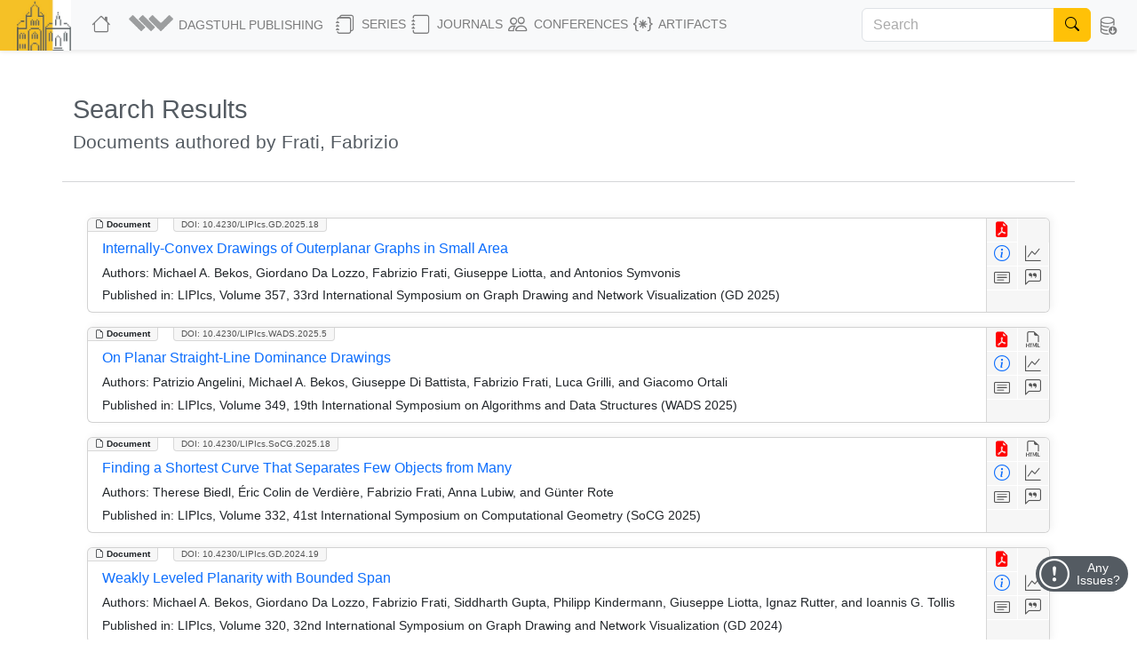

--- FILE ---
content_type: text/html; charset=utf-8
request_url: https://drops.dagstuhl.de/search/documents?author=Frati,%20Fabrizio
body_size: 15052
content:
<!DOCTYPE html>
<html lang="en">
    <head>
        <meta charset="utf-8">
        <meta http-equiv="X-UA-Compatible" content="IE=edge">

        <meta name="google" content="notranslate">
        <meta http-equiv="Content-Language" content="en">

        <meta name="viewport" content="width=device-width, initial-scale=1">

        <meta name="csrf-token" content="fVzTpOsdtXeO3mQotmvbWqVxO3gRnN9MMW0lIaZr">

        
    <meta name="robots" content="noindex, noarchive, follow">


        <title>DROPS</title>

        <link rel="icon" href="https://drops.dagstuhl.de/favicon.ico">
        <link rel="stylesheet" href="https://drops.dagstuhl.de/css/app.css?drops-core-2026-01-06">

            </head>

    <body>
        
    <nav class="navbar main fixed-top navbar-expand-lg navbar-light bg-light">

    <div class="container-fluid">

        <a class="navbar-brand" href="https://www.dagstuhl.de">
            <img class="lzi-logo" src="https://drops.dagstuhl.de/images/LZI-Logo.jpg" width="84" height="62" alt="Schloss Dagstuhl - LZI - Logo">
        </a>

        <button class="navbar-toggler" type="button" data-bs-toggle="collapse" data-bs-target="#navbarSupportedContent" aria-controls="navbarSupportedContent" aria-expanded="false" aria-label="Toggle navigation">
            <span class="navbar-toggler-icon"></span>
        </button>

        <div class="collapse navbar-collapse" id="navbarSupportedContent">
            <ul class="navbar-nav me-auto mb-2 mb-lg-0">

                <li class="nav-item" style="white-space: nowrap">
                    <a class="nav-link" href="https://drops.dagstuhl.de" title="DROPS Home">
                        <i class="bi bi-house large-icon"></i>
                    </a>
                </li>

                <li class="nav-item dropdown">
                    <a class="nav-link dropdown-toggle" href="#" id="navbarDropdownAboutUs" role="button"
                       data-bs-toggle="dropdown" aria-expanded="false" data-fix-width>
                        <img width="54" src="https://drops.dagstuhl.de/images/dagpub-bildmarke-grey.png" alt="Dagstuhl Publishing Logo" style="vertical-align: bottom; transform: translateY(-2px)">
                        <span class="nav-text-dagstuhl-publishing">Dagstuhl Publishing</span>
                        
                    </a>
                    <ul class="dropdown-menu" aria-labelledby="navbarDropdown">
                        <li>
                            <a class="dropdown-item" href="https://www.dagstuhl.de/en/publishing">
                                Dagstuhl Publishing
                            </a>
                            <a class="dropdown-item" href="https://www.dagstuhl.de/en/publishing/team">
                                Dagstuhl Publishing Team
                            </a>
                        </li>
                        <li class="dropdown-divider"></li>
                        <li>
                            <a class="dropdown-item" href="/docs/ethics">
                                Publication Ethics
                            </a>
                        </li>
                        <li>
                            <a class="dropdown-item" href="/docs/gen-ai">
                                GenAI Statement
                            </a>
                        </li>
                        <li class="dropdown-divider"></li>
                        <li>
                            <a class="dropdown-item" href="https://drops.dagstuhl.de/docs/about">
                                About DROPS
                            </a>
                        </li>
                        <li>
                            <a class="dropdown-item" href="https://www.dagstuhl.de/en/publishing/team">
                                Contact
                            </a>
                        </li>
                    </ul>
                </li>

                <li class="nav-item dropdown">
                    <a class="nav-link dropdown-toggle" href="#" id="navbarDropdownSeries" role="button"
                       data-bs-toggle="dropdown" aria-expanded="false" data-fix-width>
                        <i class="bi bi-journals large-icon"></i> Series
                    </a>
                    <ul class="dropdown-menu" aria-labelledby="navbarDropdown">
                        
                            <li><a class="dropdown-item" href="https://drops.dagstuhl.de/entities/series/LIPIcs">
                                    LIPIcs – Leibniz International Proceedings in Informatics
                                </a>
                            </li>
                        
                            <li><a class="dropdown-item" href="https://drops.dagstuhl.de/entities/series/OASIcs">
                                    OASIcs – Open Access Series in Informatics
                                </a>
                            </li>
                        
                            <li><a class="dropdown-item" href="https://drops.dagstuhl.de/entities/series/DFU">
                                    Dagstuhl Follow-Ups
                                </a>
                            </li>
                        
                            <li><a class="dropdown-item" href="https://drops.dagstuhl.de/entities/series/DagAnnRep">
                                    Schloss Dagstuhl Jahresbericht
                                </a>
                            </li>
                                                <li class="dropdown-divider"></li>
                        <li>
                            <a class="dropdown-item" href="/#discontinued-series">Discontinued Series</a>
                        </li>
                    </ul>
                </li>

                <li class="nav-item dropdown">
                    <a class="nav-link dropdown-toggle" href="#" id="navbarDropdownJournals" role="button"
                       data-bs-toggle="dropdown" aria-expanded="false" data-fix-width>
                        <i class="bi bi-journal large-icon"></i> Journals
                    </a>
                    <ul class="dropdown-menu" aria-labelledby="navbarDropdown">
                        
                            <li><a class="dropdown-item" href="https://drops.dagstuhl.de/entities/journal/DARTS">
                                    DARTS – Dagstuhl Artifacts Series
                                </a>
                            </li>
                        
                            <li><a class="dropdown-item" href="https://drops.dagstuhl.de/entities/journal/DagRep">
                                    Dagstuhl Reports
                                </a>
                            </li>
                        
                            <li><a class="dropdown-item" href="https://drops.dagstuhl.de/entities/journal/DagMan">
                                    Dagstuhl Manifestos
                                </a>
                            </li>
                        
                            <li><a class="dropdown-item" href="https://drops.dagstuhl.de/entities/journal/LITES">
                                    LITES – Leibniz Transactions on Embedded Systems
                                </a>
                            </li>
                        
                            <li><a class="dropdown-item" href="https://drops.dagstuhl.de/entities/journal/TGDK">
                                    TGDK – Transactions on Graph Data and Knowledge
                                </a>
                            </li>
                                            </ul>
                </li>

                <li class="nav-item dropdown">
                    <a class="nav-link dropdown-toggle" href="#" id="navbarDropdownConferences" role="button"
                       data-bs-toggle="dropdown" aria-expanded="false" data-fix-width>
                        <i class="bi bi-people large-icon"></i> Conferences
                    </a>
                    <ul class="dropdown-menu conference-dropdown" aria-labelledby="navbarDropdown">
                        <div class="row">
                            <div class="col-sm-4 nav-conference-col">
                                <li>
            <a class="dropdown-item" href="https://drops.dagstuhl.de/entities/conference/AFT">
                AFT
            </a>
        </li>
        <li>
            <a class="dropdown-item" href="https://drops.dagstuhl.de/entities/conference/AIB">
                AIB
            </a>
        </li>
        <li>
            <a class="dropdown-item" href="https://drops.dagstuhl.de/entities/conference/AofA">
                AofA
            </a>
        </li>
        <li>
            <a class="dropdown-item" href="https://drops.dagstuhl.de/entities/conference/APPROX">
                APPROX
            </a>
        </li>
        <li>
            <a class="dropdown-item" href="https://drops.dagstuhl.de/entities/conference/ATMOS">
                ATMOS
            </a>
        </li>
        <li>
            <a class="dropdown-item" href="https://drops.dagstuhl.de/entities/conference/CALCO">
                CALCO
            </a>
        </li>
        <li>
            <a class="dropdown-item" href="https://drops.dagstuhl.de/entities/conference/CCC">
                CCC
            </a>
        </li>
        <li>
            <a class="dropdown-item" href="https://drops.dagstuhl.de/entities/conference/CONCUR">
                CONCUR
            </a>
        </li>
        <li>
            <a class="dropdown-item" href="https://drops.dagstuhl.de/entities/conference/COSIT">
                COSIT
            </a>
        </li>
        <li>
            <a class="dropdown-item" href="https://drops.dagstuhl.de/entities/conference/CP">
                CP
            </a>
        </li>
        <li>
            <a class="dropdown-item" href="https://drops.dagstuhl.de/entities/conference/CPM">
                CPM
            </a>
        </li>
        <li>
            <a class="dropdown-item" href="https://drops.dagstuhl.de/entities/conference/CSL">
                CSL
            </a>
        </li>
        <li>
            <a class="dropdown-item" href="https://drops.dagstuhl.de/entities/conference/DISC">
                DISC
            </a>
        </li>
        <li>
            <a class="dropdown-item" href="https://drops.dagstuhl.de/entities/conference/DITAM">
                DITAM
            </a>
        </li>
        <li>
            <a class="dropdown-item" href="https://drops.dagstuhl.de/entities/conference/DNA">
                DNA
            </a>
        </li>
        <li>
            <a class="dropdown-item" href="https://drops.dagstuhl.de/entities/conference/ECOOP">
                ECOOP
            </a>
        </li>
        <li>
            <a class="dropdown-item" href="https://drops.dagstuhl.de/entities/conference/ECRTS">
                ECRTS
            </a>
        </li>
        <li>
            <a class="dropdown-item" href="https://drops.dagstuhl.de/entities/conference/ESA">
                ESA
            </a>
        </li>
        <li>
            <a class="dropdown-item" href="https://drops.dagstuhl.de/entities/conference/FAB">
                FAB
            </a>
        </li>
        <li>
            <a class="dropdown-item" href="https://drops.dagstuhl.de/entities/conference/FMBC">
                FMBC
            </a>
        </li>
                            </div>
                            <div class="col-sm-4 nav-conference-col">
                                <li>
            <a class="dropdown-item" href="https://drops.dagstuhl.de/entities/conference/FORC">
                FORC
            </a>
        </li>
        <li>
            <a class="dropdown-item" href="https://drops.dagstuhl.de/entities/conference/FSCD">
                FSCD
            </a>
        </li>
        <li>
            <a class="dropdown-item" href="https://drops.dagstuhl.de/entities/conference/FSTTCS">
                FSTTCS
            </a>
        </li>
        <li>
            <a class="dropdown-item" href="https://drops.dagstuhl.de/entities/conference/FUN">
                FUN
            </a>
        </li>
        <li>
            <a class="dropdown-item" href="https://drops.dagstuhl.de/entities/conference/GD">
                GD
            </a>
        </li>
        <li>
            <a class="dropdown-item" href="https://drops.dagstuhl.de/entities/conference/GIScience">
                GIScience
            </a>
        </li>
        <li>
            <a class="dropdown-item" href="https://drops.dagstuhl.de/entities/conference/ICALP">
                ICALP
            </a>
        </li>
        <li>
            <a class="dropdown-item" href="https://drops.dagstuhl.de/entities/conference/ICDT">
                ICDT
            </a>
        </li>
        <li>
            <a class="dropdown-item" href="https://drops.dagstuhl.de/entities/conference/ICPEC">
                ICPEC
            </a>
        </li>
        <li>
            <a class="dropdown-item" href="https://drops.dagstuhl.de/entities/conference/IPEC">
                IPEC
            </a>
        </li>
        <li>
            <a class="dropdown-item" href="https://drops.dagstuhl.de/entities/conference/iPMVM">
                iPMVM
            </a>
        </li>
        <li>
            <a class="dropdown-item" href="https://drops.dagstuhl.de/entities/conference/ISAAC">
                ISAAC
            </a>
        </li>
        <li>
            <a class="dropdown-item" href="https://drops.dagstuhl.de/entities/conference/ITC">
                ITC
            </a>
        </li>
        <li>
            <a class="dropdown-item" href="https://drops.dagstuhl.de/entities/conference/ITCS">
                ITCS
            </a>
        </li>
        <li>
            <a class="dropdown-item" href="https://drops.dagstuhl.de/entities/conference/ITP">
                ITP
            </a>
        </li>
        <li>
            <a class="dropdown-item" href="https://drops.dagstuhl.de/entities/conference/LDK">
                LDK
            </a>
        </li>
        <li>
            <a class="dropdown-item" href="https://drops.dagstuhl.de/entities/conference/MFCS">
                MFCS
            </a>
        </li>
        <li>
            <a class="dropdown-item" href="https://drops.dagstuhl.de/entities/conference/Microservices">
                Microservices
            </a>
        </li>
        <li>
            <a class="dropdown-item" href="https://drops.dagstuhl.de/entities/conference/NG-RES">
                NG-RES
            </a>
        </li>
        <li>
            <a class="dropdown-item" href="https://drops.dagstuhl.de/entities/conference/OPODIS">
                OPODIS
            </a>
        </li>
                            </div>
                            <div class="col-sm-4 nav-conference-col">
                                <li>
            <a class="dropdown-item" href="https://drops.dagstuhl.de/entities/conference/PARMA">
                PARMA
            </a>
        </li>
        <li>
            <a class="dropdown-item" href="https://drops.dagstuhl.de/entities/conference/RANDOM">
                RANDOM
            </a>
        </li>
        <li>
            <a class="dropdown-item" href="https://drops.dagstuhl.de/entities/conference/SAND">
                SAND
            </a>
        </li>
        <li>
            <a class="dropdown-item" href="https://drops.dagstuhl.de/entities/conference/SAT">
                SAT
            </a>
        </li>
        <li>
            <a class="dropdown-item" href="https://drops.dagstuhl.de/entities/conference/SEA">
                SEA
            </a>
        </li>
        <li>
            <a class="dropdown-item" href="https://drops.dagstuhl.de/entities/conference/SLATE">
                SLATE
            </a>
        </li>
        <li>
            <a class="dropdown-item" href="https://drops.dagstuhl.de/entities/conference/SNAPL">
                SNAPL
            </a>
        </li>
        <li>
            <a class="dropdown-item" href="https://drops.dagstuhl.de/entities/conference/SoCG">
                SoCG
            </a>
        </li>
        <li>
            <a class="dropdown-item" href="https://drops.dagstuhl.de/entities/conference/STACS">
                STACS
            </a>
        </li>
        <li>
            <a class="dropdown-item" href="https://drops.dagstuhl.de/entities/conference/SWAT">
                SWAT
            </a>
        </li>
        <li>
            <a class="dropdown-item" href="https://drops.dagstuhl.de/entities/conference/TIME">
                TIME
            </a>
        </li>
        <li>
            <a class="dropdown-item" href="https://drops.dagstuhl.de/entities/conference/Tokenomics">
                Tokenomics
            </a>
        </li>
        <li>
            <a class="dropdown-item" href="https://drops.dagstuhl.de/entities/conference/TQC">
                TQC
            </a>
        </li>
        <li>
            <a class="dropdown-item" href="https://drops.dagstuhl.de/entities/conference/TYPES">
                TYPES
            </a>
        </li>
        <li>
            <a class="dropdown-item" href="https://drops.dagstuhl.de/entities/conference/WABI">
                WABI
            </a>
        </li>
        <li>
            <a class="dropdown-item" href="https://drops.dagstuhl.de/entities/conference/WCET">
                WCET
            </a>
        </li>
                            </div>
                        </div>
                    </ul>
                </li>

                <li class="nav-item dropdown">
                    <a class="nav-link dropdown-toggle" href="#" id="navbarDropdownArtifacts" role="button"
                       data-bs-toggle="dropdown" aria-expanded="false" data-fix-width>
                        <i class="bi bi-braces-asterisk large-icon"></i> Artifacts
                    </a>
                    <ul class="dropdown-menu" aria-labelledby="navbarDropdown">

                        <li>
                            <a class="dropdown-item" href="https://drops.dagstuhl.de/entities/collection/supplementary-materials">
                                Supplementary Materials (Software, Datasets, ...)
                            </a>
                        </li>
                        <li>
                            <a class="dropdown-item" href="https://drops.dagstuhl.de/entities/collection/dblp">
                                dblp Artifacts
                            </a>
                        </li>
                        <li class="dropdown-divider"></li>
                        <li>
                            <a class="dropdown-item" href="/entities/journal/DARTS">
                                DARTS (Evaluated Artifacts)
                            </a>
                        </li>
                    </ul>
                </li>
            </ul>

                            <form class="navbar-search d-flex" action="https://drops.dagstuhl.de/search" method="post">
                    <input type="hidden" name="_token" value="fVzTpOsdtXeO3mQotmvbWqVxO3gRnN9MMW0lIaZr" autocomplete="off">
                    <div class="input-group">
                        <input class="form-control" type="search" placeholder="Search" aria-label="Search"
                               name="term" autocomplete="off" maxlength="600">
                        <button class="btn btn-outline-success" type="submit">
                            <i class="bi bi-search" style="color: #000"></i>
                        </button>
                    </div>
                </form>
            
            <ul class="navbar-nav nav-metadata">
                <li class="nav-item dropdown">
                    <a class="nav-link dropdown-toggle" id="navbarDropdownMetadata" role="button" data-bs-toggle="dropdown" aria-expanded="false">
                        <i class="bi bi-database-down large-icon"></i><span class="nav-text-metadata">Metadata Export</span>
                    </a>
                    <ul class="dropdown-menu dropdown-metadata" aria-labelledby="navbarDropdownMetadata">
                        <li>
                            <a class="dropdown-item" href="https://drops.dagstuhl.de/metadata">Metadata Export</a>
                        </li>
                        <li>
                            <a class="dropdown-item" href="https://drops.dagstuhl.de/oai?verb=Identify" target="_blank">OAI Interface</a>
                        </li>
                    </ul>
                </li>
            </ul>

                    </div>
    </div>
</nav>

    
    <div id="app"
         data-release="drops-core-2026-01-06"
         class="container  ">

        <div id="_top-of-page"></div>

        
                    <div class="fixed-search-button"><i class="bi bi-search"></i></div>
        
                
            <div class="mt-5">
        <h1>Search Results</h1>
        <h3>Documents authored by Frati, Fabrizio</h3>
    </div>

    <div class="row mt-2">

                    <hr class="mt-4">
        
            
                <div class="col-sm-12 mt-2">

                    
                                            <div class="entity-list-item document card m-3" data-show="1" data-permanent-id="document/10.4230/LIPIcs.GD.2025.18">

    <div class="entity-type"><i class="bi bi-file-earmark"></i> Document</div>

                            
    <div class="doi"><a href="https://doi.org/10.4230/LIPIcs.GD.2025.18">DOI: 10.4230/LIPIcs.GD.2025.18</a></div>

    <aside>
        <a class="icon-btn" style="color: red" href="https://drops.dagstuhl.de/storage/00lipics/lipics-vol357-gd2025/LIPIcs.GD.2025.18/LIPIcs.GD.2025.18.pdf" data-bs-toggle="tooltip" title="View PDF"><i class="bi bi-file-earmark-pdf-fill"></i></a><!--
        --><br><!--
        --><a class="icon-btn" style="color: #0d6efd!important;" href="https://drops.dagstuhl.de/entities/document/10.4230/LIPIcs.GD.2025.18" data-bs-toggle="tooltip" title="View Detailed Metadata"><i class="bi bi-info-circle"></i></a><a class="icon-btn btn-statistics" data-entity="document/10.4230/LIPIcs.GD.2025.18" data-bs-toggle="tooltip" data-title="Internally-Convex Drawings of Outerplanar Graphs in Small Area" href="#" title="Access Statistics"><i class="bi bi-graph-up"></i></a><br>
                    <a class="icon-btn investigation" href="#" data-bs-toggle="collapse" data-bs-target="#abstract-24147" aria-expanded="false" aria-controls="collapseAbstract" title="Show Abstract"><span class="tooltip-wrapper" data-bs-toggle="tooltip" title="Show Abstract"><i class="bi bi-card-text"></i></span></a><!--
        --><a class="icon-btn investigation" href="#" data-bs-toggle="collapse" data-bs-target="#bibtex-24147" aria-expanded="false" aria-controls="collapseBibtex" title="Show BibTex"><span class="tooltip-wrapper" data-bs-toggle="tooltip" title="Show BibTex"><i class="bi bi-chat-left-quote"></i></span></a>
    </aside>

    <div class="selectors">
                    <span data-key="dagstuhl.contributor.author" data-value="Bekos, Michael A."></span>
                    <span data-key="dagstuhl.contributor.author" data-value="Da Lozzo, Giordano"></span>
                    <span data-key="dagstuhl.contributor.author" data-value="Frati, Fabrizio"></span>
                    <span data-key="dagstuhl.contributor.author" data-value="Liotta, Giuseppe"></span>
                    <span data-key="dagstuhl.contributor.author" data-value="Symvonis, Antonios"></span>
                            <span data-key="dagstuhl.subject.classification" data-value="Theory of computation → Design and analysis of algorithms"></span>
                    <span data-key="dagstuhl.subject.classification" data-value="Mathematics of computing → Graph theory"></span>
            </div>

    <div class="card-body">

        <h5 class="card-title">
            <a href="https://drops.dagstuhl.de/entities/document/10.4230/LIPIcs.GD.2025.18">
                Internally-Convex Drawings of Outerplanar Graphs in Small Area
            </a>
        </h5>

        
            <p class="card-text small authors">

                <b>Authors:</b>
                Michael A. Bekos, Giordano Da Lozzo, Fabrizio Frati, Giuseppe Liotta, and Antonios Symvonis
            </p>

                            <p class="card-text small">
                    <b>Published in:</b> LIPIcs, Volume 357, 33rd International Symposium on Graph Drawing and Network Visualization (GD 2025)
                </p>
            
        
        <div class="row">

            <div class="collapse" id="abstract-24147">
                <hr>
                <h5 data-bs-toggle="collapse" data-bs-target="#abstract-24147">Abstract <span style="float: right; cursor: pointer"><i class="bi bi-chevron-up"></i></span></h5>
                <div class="abstract monospace">
                    A well-known result by Kant [Algorithmica, 1996] implies that n-vertex outerplane graphs admit embedding-preserving planar straight-line grid drawings where the internal faces are convex polygons in O(n²) area. In this paper, we present an algorithm to compute such drawings in O(n¹·⁵) area. We also consider outerplanar drawings in which the internal faces are required to be strictly-convex polygons. In this setting, we consider outerplanar graphs whose weak dual is a path and give a drawing algorithm that achieves Θ(nk²) area, where k is the maximum size of an internal facial cycle.
                </div>
            </div>

        </div>

        <div class="row">

            <div class="collapse" id="bibtex-24147">
                <hr>
                <h5 data-bs-toggle="collapse" data-bs-target="#bibtex-24147">Cite as <span style="float: right; cursor: pointer"><i class="bi bi-chevron-up"></i></span></h5>
                <p class="small">Michael A. Bekos, Giordano Da Lozzo, Fabrizio Frati, Giuseppe Liotta, and Antonios Symvonis. Internally-Convex Drawings of Outerplanar Graphs in Small Area. In 33rd International Symposium on Graph Drawing and Network Visualization (GD 2025). Leibniz International Proceedings in Informatics (LIPIcs), Volume 357, pp. 18:1-18:17, Schloss Dagstuhl – Leibniz-Zentrum für Informatik (2025)</p>
                <hr>
                <a href="#" class="btn btn-primary btn-xs copy-to-clipboard" title="Copy to clipboard" data-selector="bibtex-24147-input"><i class="bi bi-clipboard"></i> Copy BibTex To Clipboard<span class="bi bi-check -hidden" style="padding-left: 1em; font-weight: bold"></span></a><br><br>
                <pre class="bibtex">@InProceedings{bekos_et_al:LIPIcs.GD.2025.18,
  author =	{Bekos, Michael A. and Da Lozzo, Giordano and Frati, Fabrizio and Liotta, Giuseppe and Symvonis, Antonios},
  title =	{{Internally-Convex Drawings of Outerplanar Graphs in Small Area}},
  booktitle =	{33rd International Symposium on Graph Drawing and Network Visualization (GD 2025)},
  pages =	{18:1--18:17},
  series =	{Leibniz International Proceedings in Informatics (LIPIcs)},
  ISBN =	{978-3-95977-403-1},
  ISSN =	{1868-8969},
  year =	{2025},
  volume =	{357},
  editor =	{Dujmovi\&#039;{c}, Vida and Montecchiani, Fabrizio},
  publisher =	{Schloss Dagstuhl -- Leibniz-Zentrum f{\&quot;u}r Informatik},
  address =	{Dagstuhl, Germany},
  URL =		{https://drops.dagstuhl.de/entities/document/10.4230/LIPIcs.GD.2025.18},
  URN =		{urn:nbn:de:0030-drops-250042},
  doi =		{10.4230/LIPIcs.GD.2025.18},
  annote =	{Keywords: Grid drawings, convexity, area bounds, outerplanar graphs}
}</pre>
                <textarea style="position: absolute; top: 200vh" id="bibtex-24147-input">@InProceedings{bekos_et_al:LIPIcs.GD.2025.18,
  author =	{Bekos, Michael A. and Da Lozzo, Giordano and Frati, Fabrizio and Liotta, Giuseppe and Symvonis, Antonios},
  title =	{{Internally-Convex Drawings of Outerplanar Graphs in Small Area}},
  booktitle =	{33rd International Symposium on Graph Drawing and Network Visualization (GD 2025)},
  pages =	{18:1--18:17},
  series =	{Leibniz International Proceedings in Informatics (LIPIcs)},
  ISBN =	{978-3-95977-403-1},
  ISSN =	{1868-8969},
  year =	{2025},
  volume =	{357},
  editor =	{Dujmovi\&#039;{c}, Vida and Montecchiani, Fabrizio},
  publisher =	{Schloss Dagstuhl -- Leibniz-Zentrum f{\&quot;u}r Informatik},
  address =	{Dagstuhl, Germany},
  URL =		{https://drops.dagstuhl.de/entities/document/10.4230/LIPIcs.GD.2025.18},
  URN =		{urn:nbn:de:0030-drops-250042},
  doi =		{10.4230/LIPIcs.GD.2025.18},
  annote =	{Keywords: Grid drawings, convexity, area bounds, outerplanar graphs}
}</textarea>
            </div>

        </div>

    </div>

</div>

                                            <div class="entity-list-item document card m-3" data-show="1" data-permanent-id="document/10.4230/LIPIcs.WADS.2025.5">

    <div class="entity-type"><i class="bi bi-file-earmark"></i> Document</div>

                            
    <div class="doi"><a href="https://doi.org/10.4230/LIPIcs.WADS.2025.5">DOI: 10.4230/LIPIcs.WADS.2025.5</a></div>

    <aside>
        <a class="icon-btn" style="color: red" href="https://drops.dagstuhl.de/storage/00lipics/lipics-vol349-wads2025/LIPIcs.WADS.2025.5/LIPIcs.WADS.2025.5.pdf" data-bs-toggle="tooltip" title="View PDF"><i class="bi bi-file-earmark-pdf-fill"></i></a><!--
        --><a class="icon-btn" href="https://drops.dagstuhl.de/storage/00lipics/lipics-vol349-wads2025/html/LIPIcs.WADS.2025.5/LIPIcs.WADS.2025.5.html" data-bs-toggle="tooltip" title="View HTML"><i class="bi bi-filetype-html"></i></a><br><!--
        --><a class="icon-btn" style="color: #0d6efd!important;" href="https://drops.dagstuhl.de/entities/document/10.4230/LIPIcs.WADS.2025.5" data-bs-toggle="tooltip" title="View Detailed Metadata"><i class="bi bi-info-circle"></i></a><a class="icon-btn btn-statistics" data-entity="document/10.4230/LIPIcs.WADS.2025.5" data-bs-toggle="tooltip" data-title="On Planar Straight-Line Dominance Drawings" href="#" title="Access Statistics"><i class="bi bi-graph-up"></i></a><br>
                    <a class="icon-btn investigation" href="#" data-bs-toggle="collapse" data-bs-target="#abstract-23447" aria-expanded="false" aria-controls="collapseAbstract" title="Show Abstract"><span class="tooltip-wrapper" data-bs-toggle="tooltip" title="Show Abstract"><i class="bi bi-card-text"></i></span></a><!--
        --><a class="icon-btn investigation" href="#" data-bs-toggle="collapse" data-bs-target="#bibtex-23447" aria-expanded="false" aria-controls="collapseBibtex" title="Show BibTex"><span class="tooltip-wrapper" data-bs-toggle="tooltip" title="Show BibTex"><i class="bi bi-chat-left-quote"></i></span></a>
    </aside>

    <div class="selectors">
                    <span data-key="dagstuhl.contributor.author" data-value="Angelini, Patrizio"></span>
                    <span data-key="dagstuhl.contributor.author" data-value="Bekos, Michael A."></span>
                    <span data-key="dagstuhl.contributor.author" data-value="Di Battista, Giuseppe"></span>
                    <span data-key="dagstuhl.contributor.author" data-value="Frati, Fabrizio"></span>
                    <span data-key="dagstuhl.contributor.author" data-value="Grilli, Luca"></span>
                    <span data-key="dagstuhl.contributor.author" data-value="Ortali, Giacomo"></span>
                            <span data-key="dagstuhl.subject.classification" data-value="Theory of computation → Computational geometry"></span>
                    <span data-key="dagstuhl.subject.classification" data-value="Mathematics of computing → Graph algorithms"></span>
            </div>

    <div class="card-body">

        <h5 class="card-title">
            <a href="https://drops.dagstuhl.de/entities/document/10.4230/LIPIcs.WADS.2025.5">
                On Planar Straight-Line Dominance Drawings
            </a>
        </h5>

        
            <p class="card-text small authors">

                <b>Authors:</b>
                Patrizio Angelini, Michael A. Bekos, Giuseppe Di Battista, Fabrizio Frati, Luca Grilli, and Giacomo Ortali
            </p>

                            <p class="card-text small">
                    <b>Published in:</b> LIPIcs, Volume 349, 19th International Symposium on Algorithms and Data Structures (WADS 2025)
                </p>
            
        
        <div class="row">

            <div class="collapse" id="abstract-23447">
                <hr>
                <h5 data-bs-toggle="collapse" data-bs-target="#abstract-23447">Abstract <span style="float: right; cursor: pointer"><i class="bi bi-chevron-up"></i></span></h5>
                <div class="abstract monospace">
                    We study the following question, which has been considered since the 90’s: Does every st-planar graph admit a planar straight-line dominance drawing? We show concrete evidence for the difficulty of this question, by proving that, unlike upward planar straight-line drawings, planar straight-line dominance drawings with prescribed y-coordinates do not always exist and planar straight-line dominance drawings cannot always be constructed via a contract-draw-expand inductive approach. We also show several classes of st-planar graphs that always admit a planar straight-line dominance drawing. These include st-planar 3-trees in which every stacking operation introduces two edges incoming into the new vertex, st-planar graphs in which every vertex is adjacent to the sink, and st-planar graphs in which no face has the left boundary that is a single edge.
                </div>
            </div>

        </div>

        <div class="row">

            <div class="collapse" id="bibtex-23447">
                <hr>
                <h5 data-bs-toggle="collapse" data-bs-target="#bibtex-23447">Cite as <span style="float: right; cursor: pointer"><i class="bi bi-chevron-up"></i></span></h5>
                <p class="small">Patrizio Angelini, Michael A. Bekos, Giuseppe Di Battista, Fabrizio Frati, Luca Grilli, and Giacomo Ortali. On Planar Straight-Line Dominance Drawings. In 19th International Symposium on Algorithms and Data Structures (WADS 2025). Leibniz International Proceedings in Informatics (LIPIcs), Volume 349, pp. 5:1-5:18, Schloss Dagstuhl – Leibniz-Zentrum für Informatik (2025)</p>
                <hr>
                <a href="#" class="btn btn-primary btn-xs copy-to-clipboard" title="Copy to clipboard" data-selector="bibtex-23447-input"><i class="bi bi-clipboard"></i> Copy BibTex To Clipboard<span class="bi bi-check -hidden" style="padding-left: 1em; font-weight: bold"></span></a><br><br>
                <pre class="bibtex">@InProceedings{angelini_et_al:LIPIcs.WADS.2025.5,
  author =	{Angelini, Patrizio and Bekos, Michael A. and Di Battista, Giuseppe and Frati, Fabrizio and Grilli, Luca and Ortali, Giacomo},
  title =	{{On Planar Straight-Line Dominance Drawings}},
  booktitle =	{19th International Symposium on Algorithms and Data Structures (WADS 2025)},
  pages =	{5:1--5:18},
  series =	{Leibniz International Proceedings in Informatics (LIPIcs)},
  ISBN =	{978-3-95977-398-0},
  ISSN =	{1868-8969},
  year =	{2025},
  volume =	{349},
  editor =	{Morin, Pat and Oh, Eunjin},
  publisher =	{Schloss Dagstuhl -- Leibniz-Zentrum f{\&quot;u}r Informatik},
  address =	{Dagstuhl, Germany},
  URL =		{https://drops.dagstuhl.de/entities/document/10.4230/LIPIcs.WADS.2025.5},
  URN =		{urn:nbn:de:0030-drops-242361},
  doi =		{10.4230/LIPIcs.WADS.2025.5},
  annote =	{Keywords: st-graphs, dominance drawings, planar straight-line drawings, upward planarity}
}</pre>
                <textarea style="position: absolute; top: 200vh" id="bibtex-23447-input">@InProceedings{angelini_et_al:LIPIcs.WADS.2025.5,
  author =	{Angelini, Patrizio and Bekos, Michael A. and Di Battista, Giuseppe and Frati, Fabrizio and Grilli, Luca and Ortali, Giacomo},
  title =	{{On Planar Straight-Line Dominance Drawings}},
  booktitle =	{19th International Symposium on Algorithms and Data Structures (WADS 2025)},
  pages =	{5:1--5:18},
  series =	{Leibniz International Proceedings in Informatics (LIPIcs)},
  ISBN =	{978-3-95977-398-0},
  ISSN =	{1868-8969},
  year =	{2025},
  volume =	{349},
  editor =	{Morin, Pat and Oh, Eunjin},
  publisher =	{Schloss Dagstuhl -- Leibniz-Zentrum f{\&quot;u}r Informatik},
  address =	{Dagstuhl, Germany},
  URL =		{https://drops.dagstuhl.de/entities/document/10.4230/LIPIcs.WADS.2025.5},
  URN =		{urn:nbn:de:0030-drops-242361},
  doi =		{10.4230/LIPIcs.WADS.2025.5},
  annote =	{Keywords: st-graphs, dominance drawings, planar straight-line drawings, upward planarity}
}</textarea>
            </div>

        </div>

    </div>

</div>

                                            <div class="entity-list-item document card m-3" data-show="1" data-permanent-id="document/10.4230/LIPIcs.SoCG.2025.18">

    <div class="entity-type"><i class="bi bi-file-earmark"></i> Document</div>

                            
    <div class="doi"><a href="https://doi.org/10.4230/LIPIcs.SoCG.2025.18">DOI: 10.4230/LIPIcs.SoCG.2025.18</a></div>

    <aside>
        <a class="icon-btn" style="color: red" href="https://drops.dagstuhl.de/storage/00lipics/lipics-vol332-socg2025/LIPIcs.SoCG.2025.18/LIPIcs.SoCG.2025.18.pdf" data-bs-toggle="tooltip" title="View PDF"><i class="bi bi-file-earmark-pdf-fill"></i></a><!--
        --><a class="icon-btn" href="https://drops.dagstuhl.de/storage/00lipics/lipics-vol332-socg2025/html/LIPIcs.SoCG.2025.18/LIPIcs.SoCG.2025.18.html" data-bs-toggle="tooltip" title="View HTML"><i class="bi bi-filetype-html"></i></a><br><!--
        --><a class="icon-btn" style="color: #0d6efd!important;" href="https://drops.dagstuhl.de/entities/document/10.4230/LIPIcs.SoCG.2025.18" data-bs-toggle="tooltip" title="View Detailed Metadata"><i class="bi bi-info-circle"></i></a><a class="icon-btn btn-statistics" data-entity="document/10.4230/LIPIcs.SoCG.2025.18" data-bs-toggle="tooltip" data-title="Finding a Shortest Curve That Separates Few Objects from Many" href="#" title="Access Statistics"><i class="bi bi-graph-up"></i></a><br>
                    <a class="icon-btn investigation" href="#" data-bs-toggle="collapse" data-bs-target="#abstract-22552" aria-expanded="false" aria-controls="collapseAbstract" title="Show Abstract"><span class="tooltip-wrapper" data-bs-toggle="tooltip" title="Show Abstract"><i class="bi bi-card-text"></i></span></a><!--
        --><a class="icon-btn investigation" href="#" data-bs-toggle="collapse" data-bs-target="#bibtex-22552" aria-expanded="false" aria-controls="collapseBibtex" title="Show BibTex"><span class="tooltip-wrapper" data-bs-toggle="tooltip" title="Show BibTex"><i class="bi bi-chat-left-quote"></i></span></a>
    </aside>

    <div class="selectors">
                    <span data-key="dagstuhl.contributor.author" data-value="Biedl, Therese"></span>
                    <span data-key="dagstuhl.contributor.author" data-value="Colin de Verdière, Éric"></span>
                    <span data-key="dagstuhl.contributor.author" data-value="Frati, Fabrizio"></span>
                    <span data-key="dagstuhl.contributor.author" data-value="Lubiw, Anna"></span>
                    <span data-key="dagstuhl.contributor.author" data-value="Rote, Günter"></span>
                            <span data-key="dagstuhl.subject.classification" data-value="Theory of computation → Computational geometry"></span>
                    <span data-key="dagstuhl.subject.classification" data-value="Theory of computation → Parameterized complexity and exact algorithms"></span>
            </div>

    <div class="card-body">

        <h5 class="card-title">
            <a href="https://drops.dagstuhl.de/entities/document/10.4230/LIPIcs.SoCG.2025.18">
                Finding a Shortest Curve That Separates Few Objects from Many
            </a>
        </h5>

        
            <p class="card-text small authors">

                <b>Authors:</b>
                Therese Biedl, Éric Colin de Verdière, Fabrizio Frati, Anna Lubiw, and Günter Rote
            </p>

                            <p class="card-text small">
                    <b>Published in:</b> LIPIcs, Volume 332, 41st International Symposium on Computational Geometry (SoCG 2025)
                </p>
            
        
        <div class="row">

            <div class="collapse" id="abstract-22552">
                <hr>
                <h5 data-bs-toggle="collapse" data-bs-target="#abstract-22552">Abstract <span style="float: right; cursor: pointer"><i class="bi bi-chevron-up"></i></span></h5>
                <div class="abstract monospace">
                    We present a fixed-parameter tractable (FPT) algorithm to find a shortest curve that encloses a set of k required objects in the plane while paying a penalty for enclosing unwanted objects. 
The input is a set of interior-disjoint simple polygons in the plane, where k of the polygons are required to be enclosed and the remaining optional polygons have non-negative penalties. The goal is to find a closed curve that is disjoint from the polygon interiors and encloses the k required polygons, while minimizing the length of the curve plus the penalties of the enclosed optional polygons. If the penalties are high, the output is a shortest curve that separates the required polygons from the others. The problem is NP-hard if k is not fixed, even in very special cases. The runtime of our algorithm is O(3^k n³), where n is the number of vertices of the input polygons.
We extend the result to a graph version of the problem where the input is a connected plane graph with positive edge weights. There are k required faces; the remaining faces are optional and have non-negative penalties. The goal is to find a closed walk in the graph that encloses the k required faces, while minimizing the weight of the walk plus the penalties of the enclosed optional faces. We also consider an inverted version of the problem where the required objects must lie outside the curve. Our algorithms solve some other well-studied problems, such as geometric knapsack.
                </div>
            </div>

        </div>

        <div class="row">

            <div class="collapse" id="bibtex-22552">
                <hr>
                <h5 data-bs-toggle="collapse" data-bs-target="#bibtex-22552">Cite as <span style="float: right; cursor: pointer"><i class="bi bi-chevron-up"></i></span></h5>
                <p class="small">Therese Biedl, Éric Colin de Verdière, Fabrizio Frati, Anna Lubiw, and Günter Rote. Finding a Shortest Curve That Separates Few Objects from Many. In 41st International Symposium on Computational Geometry (SoCG 2025). Leibniz International Proceedings in Informatics (LIPIcs), Volume 332, pp. 18:1-18:16, Schloss Dagstuhl – Leibniz-Zentrum für Informatik (2025)</p>
                <hr>
                <a href="#" class="btn btn-primary btn-xs copy-to-clipboard" title="Copy to clipboard" data-selector="bibtex-22552-input"><i class="bi bi-clipboard"></i> Copy BibTex To Clipboard<span class="bi bi-check -hidden" style="padding-left: 1em; font-weight: bold"></span></a><br><br>
                <pre class="bibtex">@InProceedings{biedl_et_al:LIPIcs.SoCG.2025.18,
  author =	{Biedl, Therese and Colin de Verdi\`{e}re, \&#039;{E}ric and Frati, Fabrizio and Lubiw, Anna and Rote, G\&quot;{u}nter},
  title =	{{Finding a Shortest Curve That Separates Few Objects from Many}},
  booktitle =	{41st International Symposium on Computational Geometry (SoCG 2025)},
  pages =	{18:1--18:16},
  series =	{Leibniz International Proceedings in Informatics (LIPIcs)},
  ISBN =	{978-3-95977-370-6},
  ISSN =	{1868-8969},
  year =	{2025},
  volume =	{332},
  editor =	{Aichholzer, Oswin and Wang, Haitao},
  publisher =	{Schloss Dagstuhl -- Leibniz-Zentrum f{\&quot;u}r Informatik},
  address =	{Dagstuhl, Germany},
  URL =		{https://drops.dagstuhl.de/entities/document/10.4230/LIPIcs.SoCG.2025.18},
  URN =		{urn:nbn:de:0030-drops-231701},
  doi =		{10.4230/LIPIcs.SoCG.2025.18},
  annote =	{Keywords: Enclosure, curve, separation, weakly simple polygon, Euler tour}
}</pre>
                <textarea style="position: absolute; top: 200vh" id="bibtex-22552-input">@InProceedings{biedl_et_al:LIPIcs.SoCG.2025.18,
  author =	{Biedl, Therese and Colin de Verdi\`{e}re, \&#039;{E}ric and Frati, Fabrizio and Lubiw, Anna and Rote, G\&quot;{u}nter},
  title =	{{Finding a Shortest Curve That Separates Few Objects from Many}},
  booktitle =	{41st International Symposium on Computational Geometry (SoCG 2025)},
  pages =	{18:1--18:16},
  series =	{Leibniz International Proceedings in Informatics (LIPIcs)},
  ISBN =	{978-3-95977-370-6},
  ISSN =	{1868-8969},
  year =	{2025},
  volume =	{332},
  editor =	{Aichholzer, Oswin and Wang, Haitao},
  publisher =	{Schloss Dagstuhl -- Leibniz-Zentrum f{\&quot;u}r Informatik},
  address =	{Dagstuhl, Germany},
  URL =		{https://drops.dagstuhl.de/entities/document/10.4230/LIPIcs.SoCG.2025.18},
  URN =		{urn:nbn:de:0030-drops-231701},
  doi =		{10.4230/LIPIcs.SoCG.2025.18},
  annote =	{Keywords: Enclosure, curve, separation, weakly simple polygon, Euler tour}
}</textarea>
            </div>

        </div>

    </div>

</div>

                                            <div class="entity-list-item document card m-3" data-show="1" data-permanent-id="document/10.4230/LIPIcs.GD.2024.19">

    <div class="entity-type"><i class="bi bi-file-earmark"></i> Document</div>

                            
    <div class="doi"><a href="https://doi.org/10.4230/LIPIcs.GD.2024.19">DOI: 10.4230/LIPIcs.GD.2024.19</a></div>

    <aside>
        <a class="icon-btn" style="color: red" href="https://drops.dagstuhl.de/storage/00lipics/lipics-vol320-gd2024/LIPIcs.GD.2024.19/LIPIcs.GD.2024.19.pdf" data-bs-toggle="tooltip" title="View PDF"><i class="bi bi-file-earmark-pdf-fill"></i></a><!--
        --><br><!--
        --><a class="icon-btn" style="color: #0d6efd!important;" href="https://drops.dagstuhl.de/entities/document/10.4230/LIPIcs.GD.2024.19" data-bs-toggle="tooltip" title="View Detailed Metadata"><i class="bi bi-info-circle"></i></a><a class="icon-btn btn-statistics" data-entity="document/10.4230/LIPIcs.GD.2024.19" data-bs-toggle="tooltip" data-title="Weakly Leveled Planarity with Bounded Span" href="#" title="Access Statistics"><i class="bi bi-graph-up"></i></a><br>
                    <a class="icon-btn investigation" href="#" data-bs-toggle="collapse" data-bs-target="#abstract-21430" aria-expanded="false" aria-controls="collapseAbstract" title="Show Abstract"><span class="tooltip-wrapper" data-bs-toggle="tooltip" title="Show Abstract"><i class="bi bi-card-text"></i></span></a><!--
        --><a class="icon-btn investigation" href="#" data-bs-toggle="collapse" data-bs-target="#bibtex-21430" aria-expanded="false" aria-controls="collapseBibtex" title="Show BibTex"><span class="tooltip-wrapper" data-bs-toggle="tooltip" title="Show BibTex"><i class="bi bi-chat-left-quote"></i></span></a>
    </aside>

    <div class="selectors">
                    <span data-key="dagstuhl.contributor.author" data-value="Bekos, Michael A."></span>
                    <span data-key="dagstuhl.contributor.author" data-value="Da Lozzo, Giordano"></span>
                    <span data-key="dagstuhl.contributor.author" data-value="Frati, Fabrizio"></span>
                    <span data-key="dagstuhl.contributor.author" data-value="Gupta, Siddharth"></span>
                    <span data-key="dagstuhl.contributor.author" data-value="Kindermann, Philipp"></span>
                    <span data-key="dagstuhl.contributor.author" data-value="Liotta, Giuseppe"></span>
                    <span data-key="dagstuhl.contributor.author" data-value="Rutter, Ignaz"></span>
                    <span data-key="dagstuhl.contributor.author" data-value="Tollis, Ioannis G."></span>
                            <span data-key="dagstuhl.subject.classification" data-value="Theory of computation → Fixed parameter tractability"></span>
                    <span data-key="dagstuhl.subject.classification" data-value="Theory of computation → Computational geometry"></span>
                    <span data-key="dagstuhl.subject.classification" data-value="Mathematics of computing → Graph algorithms"></span>
            </div>

    <div class="card-body">

        <h5 class="card-title">
            <a href="https://drops.dagstuhl.de/entities/document/10.4230/LIPIcs.GD.2024.19">
                Weakly Leveled Planarity with Bounded Span
            </a>
        </h5>

        
            <p class="card-text small authors">

                <b>Authors:</b>
                Michael A. Bekos, Giordano Da Lozzo, Fabrizio Frati, Siddharth Gupta, Philipp Kindermann, Giuseppe Liotta, Ignaz Rutter, and Ioannis G. Tollis
            </p>

                            <p class="card-text small">
                    <b>Published in:</b> LIPIcs, Volume 320, 32nd International Symposium on Graph Drawing and Network Visualization (GD 2024)
                </p>
            
        
        <div class="row">

            <div class="collapse" id="abstract-21430">
                <hr>
                <h5 data-bs-toggle="collapse" data-bs-target="#abstract-21430">Abstract <span style="float: right; cursor: pointer"><i class="bi bi-chevron-up"></i></span></h5>
                <div class="abstract monospace">
                    This paper studies planar drawings of graphs in which each vertex is represented as a point along a sequence of horizontal lines, called levels, and each edge is either a horizontal segment or a strictly y-monotone curve. A graph is s-span weakly leveled planar if it admits such a drawing where the edges have span at most s; the span of an edge is the number of levels it touches minus one. We investigate the problem of computing s-span weakly leveled planar drawings from both the computational and the combinatorial perspectives. We prove the problem to be para-NP-hard with respect to its natural parameter s and investigate its complexity with respect to widely used structural parameters. We show the existence of a polynomial-size kernel with respect to vertex cover number and prove that the problem is FPT when parameterized by treedepth. We also present upper and lower bounds on the span for various graph classes. Notably, we show that cycle trees, a family of 2-outerplanar graphs generalizing Halin graphs, are Θ(log n)-span weakly leveled planar and 4-span weakly leveled planar when 3-connected. As a byproduct of these combinatorial results, we obtain improved bounds on the edge-length ratio of the graph families under consideration.
                </div>
            </div>

        </div>

        <div class="row">

            <div class="collapse" id="bibtex-21430">
                <hr>
                <h5 data-bs-toggle="collapse" data-bs-target="#bibtex-21430">Cite as <span style="float: right; cursor: pointer"><i class="bi bi-chevron-up"></i></span></h5>
                <p class="small">Michael A. Bekos, Giordano Da Lozzo, Fabrizio Frati, Siddharth Gupta, Philipp Kindermann, Giuseppe Liotta, Ignaz Rutter, and Ioannis G. Tollis. Weakly Leveled Planarity with Bounded Span. In 32nd International Symposium on Graph Drawing and Network Visualization (GD 2024). Leibniz International Proceedings in Informatics (LIPIcs), Volume 320, pp. 19:1-19:19, Schloss Dagstuhl – Leibniz-Zentrum für Informatik (2024)</p>
                <hr>
                <a href="#" class="btn btn-primary btn-xs copy-to-clipboard" title="Copy to clipboard" data-selector="bibtex-21430-input"><i class="bi bi-clipboard"></i> Copy BibTex To Clipboard<span class="bi bi-check -hidden" style="padding-left: 1em; font-weight: bold"></span></a><br><br>
                <pre class="bibtex">@InProceedings{bekos_et_al:LIPIcs.GD.2024.19,
  author =	{Bekos, Michael A. and Da Lozzo, Giordano and Frati, Fabrizio and Gupta, Siddharth and Kindermann, Philipp and Liotta, Giuseppe and Rutter, Ignaz and Tollis, Ioannis G.},
  title =	{{Weakly Leveled Planarity with Bounded Span}},
  booktitle =	{32nd International Symposium on Graph Drawing and Network Visualization (GD 2024)},
  pages =	{19:1--19:19},
  series =	{Leibniz International Proceedings in Informatics (LIPIcs)},
  ISBN =	{978-3-95977-343-0},
  ISSN =	{1868-8969},
  year =	{2024},
  volume =	{320},
  editor =	{Felsner, Stefan and Klein, Karsten},
  publisher =	{Schloss Dagstuhl -- Leibniz-Zentrum f{\&quot;u}r Informatik},
  address =	{Dagstuhl, Germany},
  URL =		{https://drops.dagstuhl.de/entities/document/10.4230/LIPIcs.GD.2024.19},
  URN =		{urn:nbn:de:0030-drops-213035},
  doi =		{10.4230/LIPIcs.GD.2024.19},
  annote =	{Keywords: Leveled planar graphs, edge span, graph drawing, edge-length ratio}
}</pre>
                <textarea style="position: absolute; top: 200vh" id="bibtex-21430-input">@InProceedings{bekos_et_al:LIPIcs.GD.2024.19,
  author =	{Bekos, Michael A. and Da Lozzo, Giordano and Frati, Fabrizio and Gupta, Siddharth and Kindermann, Philipp and Liotta, Giuseppe and Rutter, Ignaz and Tollis, Ioannis G.},
  title =	{{Weakly Leveled Planarity with Bounded Span}},
  booktitle =	{32nd International Symposium on Graph Drawing and Network Visualization (GD 2024)},
  pages =	{19:1--19:19},
  series =	{Leibniz International Proceedings in Informatics (LIPIcs)},
  ISBN =	{978-3-95977-343-0},
  ISSN =	{1868-8969},
  year =	{2024},
  volume =	{320},
  editor =	{Felsner, Stefan and Klein, Karsten},
  publisher =	{Schloss Dagstuhl -- Leibniz-Zentrum f{\&quot;u}r Informatik},
  address =	{Dagstuhl, Germany},
  URL =		{https://drops.dagstuhl.de/entities/document/10.4230/LIPIcs.GD.2024.19},
  URN =		{urn:nbn:de:0030-drops-213035},
  doi =		{10.4230/LIPIcs.GD.2024.19},
  annote =	{Keywords: Leveled planar graphs, edge span, graph drawing, edge-length ratio}
}</textarea>
            </div>

        </div>

    </div>

</div>

                                            <div class="entity-list-item document card m-3" data-show="1" data-permanent-id="document/10.4230/LIPIcs.GD.2024.24">

    <div class="entity-type"><i class="bi bi-file-earmark"></i> Document</div>

                            
    <div class="doi"><a href="https://doi.org/10.4230/LIPIcs.GD.2024.24">DOI: 10.4230/LIPIcs.GD.2024.24</a></div>

    <aside>
        <a class="icon-btn" style="color: red" href="https://drops.dagstuhl.de/storage/00lipics/lipics-vol320-gd2024/LIPIcs.GD.2024.24/LIPIcs.GD.2024.24.pdf" data-bs-toggle="tooltip" title="View PDF"><i class="bi bi-file-earmark-pdf-fill"></i></a><!--
        --><br><!--
        --><a class="icon-btn" style="color: #0d6efd!important;" href="https://drops.dagstuhl.de/entities/document/10.4230/LIPIcs.GD.2024.24" data-bs-toggle="tooltip" title="View Detailed Metadata"><i class="bi bi-info-circle"></i></a><a class="icon-btn btn-statistics" data-entity="document/10.4230/LIPIcs.GD.2024.24" data-bs-toggle="tooltip" data-title="Upward Pointset Embeddings of Planar st-Graphs" href="#" title="Access Statistics"><i class="bi bi-graph-up"></i></a><br>
                    <a class="icon-btn investigation" href="#" data-bs-toggle="collapse" data-bs-target="#abstract-21435" aria-expanded="false" aria-controls="collapseAbstract" title="Show Abstract"><span class="tooltip-wrapper" data-bs-toggle="tooltip" title="Show Abstract"><i class="bi bi-card-text"></i></span></a><!--
        --><a class="icon-btn investigation" href="#" data-bs-toggle="collapse" data-bs-target="#bibtex-21435" aria-expanded="false" aria-controls="collapseBibtex" title="Show BibTex"><span class="tooltip-wrapper" data-bs-toggle="tooltip" title="Show BibTex"><i class="bi bi-chat-left-quote"></i></span></a>
    </aside>

    <div class="selectors">
                    <span data-key="dagstuhl.contributor.author" data-value="Alegría, Carlos"></span>
                    <span data-key="dagstuhl.contributor.author" data-value="Caroppo, Susanna"></span>
                    <span data-key="dagstuhl.contributor.author" data-value="Da Lozzo, Giordano"></span>
                    <span data-key="dagstuhl.contributor.author" data-value="D&#039;Elia, Marco"></span>
                    <span data-key="dagstuhl.contributor.author" data-value="Di Battista, Giuseppe"></span>
                    <span data-key="dagstuhl.contributor.author" data-value="Frati, Fabrizio"></span>
                    <span data-key="dagstuhl.contributor.author" data-value="Grosso, Fabrizio"></span>
                    <span data-key="dagstuhl.contributor.author" data-value="Patrignani, Maurizio"></span>
                            <span data-key="dagstuhl.subject.classification" data-value="Theory of computation → Computational geometry"></span>
                    <span data-key="dagstuhl.subject.classification" data-value="Theory of computation → Design and analysis of algorithms"></span>
                    <span data-key="dagstuhl.subject.classification" data-value="Mathematics of computing → Graph algorithms"></span>
            </div>

    <div class="card-body">

        <h5 class="card-title">
            <a href="https://drops.dagstuhl.de/entities/document/10.4230/LIPIcs.GD.2024.24">
                Upward Pointset Embeddings of Planar st-Graphs
            </a>
        </h5>

        
            <p class="card-text small authors">

                <b>Authors:</b>
                Carlos Alegría, Susanna Caroppo, Giordano Da Lozzo, Marco D&#039;Elia, Giuseppe Di Battista, Fabrizio Frati, Fabrizio Grosso, and Maurizio Patrignani
            </p>

                            <p class="card-text small">
                    <b>Published in:</b> LIPIcs, Volume 320, 32nd International Symposium on Graph Drawing and Network Visualization (GD 2024)
                </p>
            
        
        <div class="row">

            <div class="collapse" id="abstract-21435">
                <hr>
                <h5 data-bs-toggle="collapse" data-bs-target="#abstract-21435">Abstract <span style="float: right; cursor: pointer"><i class="bi bi-chevron-up"></i></span></h5>
                <div class="abstract monospace">
                    We study upward pointset embeddings (UPSEs) of planar st-graphs. Let G be a planar st-graph and let S ⊂ ℝ² be a pointset with |S| = |V(G)|. An UPSE of G on S is an upward planar straight-line drawing of G that maps the vertices of G to the points of S. We consider both the problem of testing the existence of an UPSE of G on S (UPSE Testing) and the problem of enumerating all UPSEs of G on S. We prove that UPSE Testing is NP-complete even for st-graphs that consist of a set of directed st-paths sharing only s and t. On the other hand, for n-vertex planar st-graphs whose maximum st-cutset has size k, we prove that it is possible to solve UPSE Testing in 𝒪(n^{4k}) time with 𝒪(n^{3k}) space, and to enumerate all UPSEs of G on S with 𝒪(n) worst-case delay, using 𝒪(k n^{4k} log n) space, after 𝒪(k n^{4k} log n) set-up time. Moreover, for an n-vertex st-graph whose underlying graph is a cycle, we provide a necessary and sufficient condition for the existence of an UPSE on a given poinset, which can be tested in 𝒪(n log n) time. Related to this result, we give an algorithm that, for a set S of n points, enumerates all the non-crossing monotone Hamiltonian cycles on S with 𝒪(n) worst-case delay, using 𝒪(n²) space, after 𝒪(n²) set-up time.
                </div>
            </div>

        </div>

        <div class="row">

            <div class="collapse" id="bibtex-21435">
                <hr>
                <h5 data-bs-toggle="collapse" data-bs-target="#bibtex-21435">Cite as <span style="float: right; cursor: pointer"><i class="bi bi-chevron-up"></i></span></h5>
                <p class="small">Carlos Alegría, Susanna Caroppo, Giordano Da Lozzo, Marco D&#039;Elia, Giuseppe Di Battista, Fabrizio Frati, Fabrizio Grosso, and Maurizio Patrignani. Upward Pointset Embeddings of Planar st-Graphs. In 32nd International Symposium on Graph Drawing and Network Visualization (GD 2024). Leibniz International Proceedings in Informatics (LIPIcs), Volume 320, pp. 24:1-24:18, Schloss Dagstuhl – Leibniz-Zentrum für Informatik (2024)</p>
                <hr>
                <a href="#" class="btn btn-primary btn-xs copy-to-clipboard" title="Copy to clipboard" data-selector="bibtex-21435-input"><i class="bi bi-clipboard"></i> Copy BibTex To Clipboard<span class="bi bi-check -hidden" style="padding-left: 1em; font-weight: bold"></span></a><br><br>
                <pre class="bibtex">@InProceedings{alegria_et_al:LIPIcs.GD.2024.24,
  author =	{Alegr{\&#039;\i}a, Carlos and Caroppo, Susanna and Da Lozzo, Giordano and D&#039;Elia, Marco and Di Battista, Giuseppe and Frati, Fabrizio and Grosso, Fabrizio and Patrignani, Maurizio},
  title =	{{Upward Pointset Embeddings of Planar st-Graphs}},
  booktitle =	{32nd International Symposium on Graph Drawing and Network Visualization (GD 2024)},
  pages =	{24:1--24:18},
  series =	{Leibniz International Proceedings in Informatics (LIPIcs)},
  ISBN =	{978-3-95977-343-0},
  ISSN =	{1868-8969},
  year =	{2024},
  volume =	{320},
  editor =	{Felsner, Stefan and Klein, Karsten},
  publisher =	{Schloss Dagstuhl -- Leibniz-Zentrum f{\&quot;u}r Informatik},
  address =	{Dagstuhl, Germany},
  URL =		{https://drops.dagstuhl.de/entities/document/10.4230/LIPIcs.GD.2024.24},
  URN =		{urn:nbn:de:0030-drops-213082},
  doi =		{10.4230/LIPIcs.GD.2024.24},
  annote =	{Keywords: Upward pointset embeddings, planar st-graphs, st-cutset, non-crossing monotone Hamiltonian cycles, graph drawing enumeration}
}</pre>
                <textarea style="position: absolute; top: 200vh" id="bibtex-21435-input">@InProceedings{alegria_et_al:LIPIcs.GD.2024.24,
  author =	{Alegr{\&#039;\i}a, Carlos and Caroppo, Susanna and Da Lozzo, Giordano and D&#039;Elia, Marco and Di Battista, Giuseppe and Frati, Fabrizio and Grosso, Fabrizio and Patrignani, Maurizio},
  title =	{{Upward Pointset Embeddings of Planar st-Graphs}},
  booktitle =	{32nd International Symposium on Graph Drawing and Network Visualization (GD 2024)},
  pages =	{24:1--24:18},
  series =	{Leibniz International Proceedings in Informatics (LIPIcs)},
  ISBN =	{978-3-95977-343-0},
  ISSN =	{1868-8969},
  year =	{2024},
  volume =	{320},
  editor =	{Felsner, Stefan and Klein, Karsten},
  publisher =	{Schloss Dagstuhl -- Leibniz-Zentrum f{\&quot;u}r Informatik},
  address =	{Dagstuhl, Germany},
  URL =		{https://drops.dagstuhl.de/entities/document/10.4230/LIPIcs.GD.2024.24},
  URN =		{urn:nbn:de:0030-drops-213082},
  doi =		{10.4230/LIPIcs.GD.2024.24},
  annote =	{Keywords: Upward pointset embeddings, planar st-graphs, st-cutset, non-crossing monotone Hamiltonian cycles, graph drawing enumeration}
}</textarea>
            </div>

        </div>

    </div>

</div>

                                            <div class="entity-list-item document card m-3" data-show="1" data-permanent-id="document/10.4230/LIPIcs.SoCG.2022.26">

    <div class="entity-type"><i class="bi bi-file-earmark"></i> Document</div>

                            
    <div class="doi"><a href="https://doi.org/10.4230/LIPIcs.SoCG.2022.26">DOI: 10.4230/LIPIcs.SoCG.2022.26</a></div>

    <aside>
        <a class="icon-btn" style="color: red" href="https://drops.dagstuhl.de/storage/00lipics/lipics-vol224-socg2022/LIPIcs.SoCG.2022.26/LIPIcs.SoCG.2022.26.pdf" data-bs-toggle="tooltip" title="View PDF"><i class="bi bi-file-earmark-pdf-fill"></i></a><!--
        --><br><!--
        --><a class="icon-btn" style="color: #0d6efd!important;" href="https://drops.dagstuhl.de/entities/document/10.4230/LIPIcs.SoCG.2022.26" data-bs-toggle="tooltip" title="View Detailed Metadata"><i class="bi bi-info-circle"></i></a><a class="icon-btn btn-statistics" data-entity="document/10.4230/LIPIcs.SoCG.2022.26" data-bs-toggle="tooltip" data-title="Parameterized Algorithms for Upward Planarity" href="#" title="Access Statistics"><i class="bi bi-graph-up"></i></a><br>
                    <a class="icon-btn investigation" href="#" data-bs-toggle="collapse" data-bs-target="#abstract-16374" aria-expanded="false" aria-controls="collapseAbstract" title="Show Abstract"><span class="tooltip-wrapper" data-bs-toggle="tooltip" title="Show Abstract"><i class="bi bi-card-text"></i></span></a><!--
        --><a class="icon-btn investigation" href="#" data-bs-toggle="collapse" data-bs-target="#bibtex-16374" aria-expanded="false" aria-controls="collapseBibtex" title="Show BibTex"><span class="tooltip-wrapper" data-bs-toggle="tooltip" title="Show BibTex"><i class="bi bi-chat-left-quote"></i></span></a>
    </aside>

    <div class="selectors">
                    <span data-key="dagstuhl.contributor.author" data-value="Chaplick, Steven"></span>
                    <span data-key="dagstuhl.contributor.author" data-value="Di Giacomo, Emilio"></span>
                    <span data-key="dagstuhl.contributor.author" data-value="Frati, Fabrizio"></span>
                    <span data-key="dagstuhl.contributor.author" data-value="Ganian, Robert"></span>
                    <span data-key="dagstuhl.contributor.author" data-value="Raftopoulou, Chrysanthi N."></span>
                    <span data-key="dagstuhl.contributor.author" data-value="Simonov, Kirill"></span>
                            <span data-key="dagstuhl.subject.classification" data-value="Theory of computation → Parameterized complexity and exact algorithms"></span>
                    <span data-key="dagstuhl.subject.classification" data-value="Human-centered computing → Graph drawings"></span>
            </div>

    <div class="card-body">

        <h5 class="card-title">
            <a href="https://drops.dagstuhl.de/entities/document/10.4230/LIPIcs.SoCG.2022.26">
                Parameterized Algorithms for Upward Planarity
            </a>
        </h5>

        
            <p class="card-text small authors">

                <b>Authors:</b>
                Steven Chaplick, Emilio Di Giacomo, Fabrizio Frati, Robert Ganian, Chrysanthi N. Raftopoulou, and Kirill Simonov
            </p>

                            <p class="card-text small">
                    <b>Published in:</b> LIPIcs, Volume 224, 38th International Symposium on Computational Geometry (SoCG 2022)
                </p>
            
        
        <div class="row">

            <div class="collapse" id="abstract-16374">
                <hr>
                <h5 data-bs-toggle="collapse" data-bs-target="#abstract-16374">Abstract <span style="float: right; cursor: pointer"><i class="bi bi-chevron-up"></i></span></h5>
                <div class="abstract monospace">
                    We obtain new parameterized algorithms for the classical problem of determining whether a directed acyclic graph admits an upward planar drawing. Our results include a new fixed-parameter algorithm parameterized by the number of sources, an XP-algorithm parameterized by treewidth, and a fixed-parameter algorithm parameterized by treedepth. All three algorithms are obtained using a novel framework for the problem that combines SPQR tree-decompositions with parameterized techniques. Our approach unifies and pushes beyond previous tractability results for the problem on series-parallel digraphs, single-source digraphs and outerplanar digraphs.
                </div>
            </div>

        </div>

        <div class="row">

            <div class="collapse" id="bibtex-16374">
                <hr>
                <h5 data-bs-toggle="collapse" data-bs-target="#bibtex-16374">Cite as <span style="float: right; cursor: pointer"><i class="bi bi-chevron-up"></i></span></h5>
                <p class="small">Steven Chaplick, Emilio Di Giacomo, Fabrizio Frati, Robert Ganian, Chrysanthi N. Raftopoulou, and Kirill Simonov. Parameterized Algorithms for Upward Planarity. In 38th International Symposium on Computational Geometry (SoCG 2022). Leibniz International Proceedings in Informatics (LIPIcs), Volume 224, pp. 26:1-26:16, Schloss Dagstuhl – Leibniz-Zentrum für Informatik (2022)</p>
                <hr>
                <a href="#" class="btn btn-primary btn-xs copy-to-clipboard" title="Copy to clipboard" data-selector="bibtex-16374-input"><i class="bi bi-clipboard"></i> Copy BibTex To Clipboard<span class="bi bi-check -hidden" style="padding-left: 1em; font-weight: bold"></span></a><br><br>
                <pre class="bibtex">@InProceedings{chaplick_et_al:LIPIcs.SoCG.2022.26,
  author =	{Chaplick, Steven and Di Giacomo, Emilio and Frati, Fabrizio and Ganian, Robert and Raftopoulou, Chrysanthi N. and Simonov, Kirill},
  title =	{{Parameterized Algorithms for Upward Planarity}},
  booktitle =	{38th International Symposium on Computational Geometry (SoCG 2022)},
  pages =	{26:1--26:16},
  series =	{Leibniz International Proceedings in Informatics (LIPIcs)},
  ISBN =	{978-3-95977-227-3},
  ISSN =	{1868-8969},
  year =	{2022},
  volume =	{224},
  editor =	{Goaoc, Xavier and Kerber, Michael},
  publisher =	{Schloss Dagstuhl -- Leibniz-Zentrum f{\&quot;u}r Informatik},
  address =	{Dagstuhl, Germany},
  URL =		{https://drops.dagstuhl.de/entities/document/10.4230/LIPIcs.SoCG.2022.26},
  URN =		{urn:nbn:de:0030-drops-160349},
  doi =		{10.4230/LIPIcs.SoCG.2022.26},
  annote =	{Keywords: Upward planarity, parameterized algorithms, SPQR trees, treewidth, treedepth}
}</pre>
                <textarea style="position: absolute; top: 200vh" id="bibtex-16374-input">@InProceedings{chaplick_et_al:LIPIcs.SoCG.2022.26,
  author =	{Chaplick, Steven and Di Giacomo, Emilio and Frati, Fabrizio and Ganian, Robert and Raftopoulou, Chrysanthi N. and Simonov, Kirill},
  title =	{{Parameterized Algorithms for Upward Planarity}},
  booktitle =	{38th International Symposium on Computational Geometry (SoCG 2022)},
  pages =	{26:1--26:16},
  series =	{Leibniz International Proceedings in Informatics (LIPIcs)},
  ISBN =	{978-3-95977-227-3},
  ISSN =	{1868-8969},
  year =	{2022},
  volume =	{224},
  editor =	{Goaoc, Xavier and Kerber, Michael},
  publisher =	{Schloss Dagstuhl -- Leibniz-Zentrum f{\&quot;u}r Informatik},
  address =	{Dagstuhl, Germany},
  URL =		{https://drops.dagstuhl.de/entities/document/10.4230/LIPIcs.SoCG.2022.26},
  URN =		{urn:nbn:de:0030-drops-160349},
  doi =		{10.4230/LIPIcs.SoCG.2022.26},
  annote =	{Keywords: Upward planarity, parameterized algorithms, SPQR trees, treewidth, treedepth}
}</textarea>
            </div>

        </div>

    </div>

</div>

                                            <div class="entity-list-item document card m-3" data-show="1" data-permanent-id="document/10.4230/LIPIcs.SoCG.2017.33">

    <div class="entity-type"><i class="bi bi-file-earmark"></i> Document</div>

                            
    <div class="doi"><a href="https://doi.org/10.4230/LIPIcs.SoCG.2017.33">DOI: 10.4230/LIPIcs.SoCG.2017.33</a></div>

    <aside>
        <a class="icon-btn" style="color: red" href="https://drops.dagstuhl.de/storage/00lipics/lipics-vol077-socg2017/LIPIcs.SoCG.2017.33/LIPIcs.SoCG.2017.33.pdf" data-bs-toggle="tooltip" title="View PDF"><i class="bi bi-file-earmark-pdf-fill"></i></a><!--
        --><br><!--
        --><a class="icon-btn" style="color: #0d6efd!important;" href="https://drops.dagstuhl.de/entities/document/10.4230/LIPIcs.SoCG.2017.33" data-bs-toggle="tooltip" title="View Detailed Metadata"><i class="bi bi-info-circle"></i></a><a class="icon-btn btn-statistics" data-entity="document/10.4230/LIPIcs.SoCG.2017.33" data-bs-toggle="tooltip" data-title="On Planar Greedy Drawings of 3-Connected Planar Graphs" href="#" title="Access Statistics"><i class="bi bi-graph-up"></i></a><br>
                    <a class="icon-btn investigation" href="#" data-bs-toggle="collapse" data-bs-target="#abstract-9676" aria-expanded="false" aria-controls="collapseAbstract" title="Show Abstract"><span class="tooltip-wrapper" data-bs-toggle="tooltip" title="Show Abstract"><i class="bi bi-card-text"></i></span></a><!--
        --><a class="icon-btn investigation" href="#" data-bs-toggle="collapse" data-bs-target="#bibtex-9676" aria-expanded="false" aria-controls="collapseBibtex" title="Show BibTex"><span class="tooltip-wrapper" data-bs-toggle="tooltip" title="Show BibTex"><i class="bi bi-chat-left-quote"></i></span></a>
    </aside>

    <div class="selectors">
                    <span data-key="dagstuhl.contributor.author" data-value="Da Lozzo, Giordano"></span>
                    <span data-key="dagstuhl.contributor.author" data-value="D&#039;Angelo, Anthony"></span>
                    <span data-key="dagstuhl.contributor.author" data-value="Frati, Fabrizio"></span>
                    </div>

    <div class="card-body">

        <h5 class="card-title">
            <a href="https://drops.dagstuhl.de/entities/document/10.4230/LIPIcs.SoCG.2017.33">
                On Planar Greedy Drawings of 3-Connected Planar Graphs
            </a>
        </h5>

        
            <p class="card-text small authors">

                <b>Authors:</b>
                Giordano Da Lozzo, Anthony D&#039;Angelo, and Fabrizio Frati
            </p>

                            <p class="card-text small">
                    <b>Published in:</b> LIPIcs, Volume 77, 33rd International Symposium on Computational Geometry (SoCG 2017)
                </p>
            
        
        <div class="row">

            <div class="collapse" id="abstract-9676">
                <hr>
                <h5 data-bs-toggle="collapse" data-bs-target="#abstract-9676">Abstract <span style="float: right; cursor: pointer"><i class="bi bi-chevron-up"></i></span></h5>
                <div class="abstract monospace">
                    A graph drawing is greedy if, for every ordered pair of vertices (x,y), there is a path from x to y such that the Euclidean distance to y decreases monotonically at every vertex of the path. Greedy drawings support a simple geometric routing scheme, in which any node that has to send a packet to a destination &quot;greedily&quot; forwards the packet to any neighbor that is closer to the destination than itself, according to the Euclidean distance in the drawing. In a greedy drawing such a neighbor always exists and hence this routing scheme is guaranteed to succeed.  

In 2004 Papadimitriou and Ratajczak stated two conjectures related to greedy drawings. The greedy embedding conjecture states that every 3-connected planar graph admits a greedy drawing. The convex greedy embedding conjecture asserts that every 3-connected planar graph admits a planar greedy drawing in which the faces are delimited by convex polygons. In 2008 the greedy embedding conjecture was settled in the positive by Leighton and Moitra. 

In this paper we prove that every 3-connected planar graph admits a planar greedy drawing. Apart from being a strengthening of Leighton and Moitra&#039;s result, this theorem constitutes a natural intermediate step towards a proof of the convex greedy embedding conjecture.
                </div>
            </div>

        </div>

        <div class="row">

            <div class="collapse" id="bibtex-9676">
                <hr>
                <h5 data-bs-toggle="collapse" data-bs-target="#bibtex-9676">Cite as <span style="float: right; cursor: pointer"><i class="bi bi-chevron-up"></i></span></h5>
                <p class="small">Giordano Da Lozzo, Anthony D&#039;Angelo, and Fabrizio Frati. On Planar Greedy Drawings of 3-Connected Planar Graphs. In 33rd International Symposium on Computational Geometry (SoCG 2017). Leibniz International Proceedings in Informatics (LIPIcs), Volume 77, pp. 33:1-33:16, Schloss Dagstuhl – Leibniz-Zentrum für Informatik (2017)</p>
                <hr>
                <a href="#" class="btn btn-primary btn-xs copy-to-clipboard" title="Copy to clipboard" data-selector="bibtex-9676-input"><i class="bi bi-clipboard"></i> Copy BibTex To Clipboard<span class="bi bi-check -hidden" style="padding-left: 1em; font-weight: bold"></span></a><br><br>
                <pre class="bibtex">@InProceedings{dalozzo_et_al:LIPIcs.SoCG.2017.33,
  author =	{Da Lozzo, Giordano and D&#039;Angelo, Anthony and Frati, Fabrizio},
  title =	{{On Planar Greedy Drawings of 3-Connected Planar Graphs}},
  booktitle =	{33rd International Symposium on Computational Geometry (SoCG 2017)},
  pages =	{33:1--33:16},
  series =	{Leibniz International Proceedings in Informatics (LIPIcs)},
  ISBN =	{978-3-95977-038-5},
  ISSN =	{1868-8969},
  year =	{2017},
  volume =	{77},
  editor =	{Aronov, Boris and Katz, Matthew J.},
  publisher =	{Schloss Dagstuhl -- Leibniz-Zentrum f{\&quot;u}r Informatik},
  address =	{Dagstuhl, Germany},
  URL =		{https://drops.dagstuhl.de/entities/document/10.4230/LIPIcs.SoCG.2017.33},
  URN =		{urn:nbn:de:0030-drops-72095},
  doi =		{10.4230/LIPIcs.SoCG.2017.33},
  annote =	{Keywords: Greedy drawings, 3-connectivity, planar graphs, convex drawings}
}</pre>
                <textarea style="position: absolute; top: 200vh" id="bibtex-9676-input">@InProceedings{dalozzo_et_al:LIPIcs.SoCG.2017.33,
  author =	{Da Lozzo, Giordano and D&#039;Angelo, Anthony and Frati, Fabrizio},
  title =	{{On Planar Greedy Drawings of 3-Connected Planar Graphs}},
  booktitle =	{33rd International Symposium on Computational Geometry (SoCG 2017)},
  pages =	{33:1--33:16},
  series =	{Leibniz International Proceedings in Informatics (LIPIcs)},
  ISBN =	{978-3-95977-038-5},
  ISSN =	{1868-8969},
  year =	{2017},
  volume =	{77},
  editor =	{Aronov, Boris and Katz, Matthew J.},
  publisher =	{Schloss Dagstuhl -- Leibniz-Zentrum f{\&quot;u}r Informatik},
  address =	{Dagstuhl, Germany},
  URL =		{https://drops.dagstuhl.de/entities/document/10.4230/LIPIcs.SoCG.2017.33},
  URN =		{urn:nbn:de:0030-drops-72095},
  doi =		{10.4230/LIPIcs.SoCG.2017.33},
  annote =	{Keywords: Greedy drawings, 3-connectivity, planar graphs, convex drawings}
}</textarea>
            </div>

        </div>

    </div>

</div>

                                            <div class="entity-list-item document card m-3" data-show="1" data-permanent-id="document/10.4230/LIPIcs.SOCG.2015.126">

    <div class="entity-type"><i class="bi bi-file-earmark"></i> Document</div>

                            
    <div class="doi"><a href="https://doi.org/10.4230/LIPIcs.SOCG.2015.126">DOI: 10.4230/LIPIcs.SOCG.2015.126</a></div>

    <aside>
        <a class="icon-btn" style="color: red" href="https://drops.dagstuhl.de/storage/00lipics/lipics-vol034-socg2015/LIPIcs.SOCG.2015.126/LIPIcs.SOCG.2015.126.pdf" data-bs-toggle="tooltip" title="View PDF"><i class="bi bi-file-earmark-pdf-fill"></i></a><!--
        --><br><!--
        --><a class="icon-btn" style="color: #0d6efd!important;" href="https://drops.dagstuhl.de/entities/document/10.4230/LIPIcs.SOCG.2015.126" data-bs-toggle="tooltip" title="View Detailed Metadata"><i class="bi bi-info-circle"></i></a><a class="icon-btn btn-statistics" data-entity="document/10.4230/LIPIcs.SOCG.2015.126" data-bs-toggle="tooltip" data-title="Optimal Morphs of Convex Drawings" href="#" title="Access Statistics"><i class="bi bi-graph-up"></i></a><br>
                    <a class="icon-btn investigation" href="#" data-bs-toggle="collapse" data-bs-target="#abstract-7858" aria-expanded="false" aria-controls="collapseAbstract" title="Show Abstract"><span class="tooltip-wrapper" data-bs-toggle="tooltip" title="Show Abstract"><i class="bi bi-card-text"></i></span></a><!--
        --><a class="icon-btn investigation" href="#" data-bs-toggle="collapse" data-bs-target="#bibtex-7858" aria-expanded="false" aria-controls="collapseBibtex" title="Show BibTex"><span class="tooltip-wrapper" data-bs-toggle="tooltip" title="Show BibTex"><i class="bi bi-chat-left-quote"></i></span></a>
    </aside>

    <div class="selectors">
                    <span data-key="dagstuhl.contributor.author" data-value="Angelini, Patrizio"></span>
                    <span data-key="dagstuhl.contributor.author" data-value="Da Lozzo, Giordano"></span>
                    <span data-key="dagstuhl.contributor.author" data-value="Frati, Fabrizio"></span>
                    <span data-key="dagstuhl.contributor.author" data-value="Lubiw, Anna"></span>
                    <span data-key="dagstuhl.contributor.author" data-value="Patrignani, Maurizio"></span>
                    <span data-key="dagstuhl.contributor.author" data-value="Roselli, Vincenzo"></span>
                    </div>

    <div class="card-body">

        <h5 class="card-title">
            <a href="https://drops.dagstuhl.de/entities/document/10.4230/LIPIcs.SOCG.2015.126">
                Optimal Morphs of Convex Drawings
            </a>
        </h5>

        
            <p class="card-text small authors">

                <b>Authors:</b>
                Patrizio Angelini, Giordano Da Lozzo, Fabrizio Frati, Anna Lubiw, Maurizio Patrignani, and Vincenzo Roselli
            </p>

                            <p class="card-text small">
                    <b>Published in:</b> LIPIcs, Volume 34, 31st International Symposium on Computational Geometry (SoCG 2015)
                </p>
            
        
        <div class="row">

            <div class="collapse" id="abstract-7858">
                <hr>
                <h5 data-bs-toggle="collapse" data-bs-target="#abstract-7858">Abstract <span style="float: right; cursor: pointer"><i class="bi bi-chevron-up"></i></span></h5>
                <div class="abstract monospace">
                    We give an algorithm to compute a morph between any two convex drawings of the same plane graph. The morph preserves the convexity of the drawing at any time instant and moves each vertex along a piecewise linear curve with linear complexity. The linear bound is asymptotically optimal in the worst case.
                </div>
            </div>

        </div>

        <div class="row">

            <div class="collapse" id="bibtex-7858">
                <hr>
                <h5 data-bs-toggle="collapse" data-bs-target="#bibtex-7858">Cite as <span style="float: right; cursor: pointer"><i class="bi bi-chevron-up"></i></span></h5>
                <p class="small">Patrizio Angelini, Giordano Da Lozzo, Fabrizio Frati, Anna Lubiw, Maurizio Patrignani, and Vincenzo Roselli. Optimal Morphs of Convex Drawings. In 31st International Symposium on Computational Geometry (SoCG 2015). Leibniz International Proceedings in Informatics (LIPIcs), Volume 34, pp. 126-140, Schloss Dagstuhl – Leibniz-Zentrum für Informatik (2015)</p>
                <hr>
                <a href="#" class="btn btn-primary btn-xs copy-to-clipboard" title="Copy to clipboard" data-selector="bibtex-7858-input"><i class="bi bi-clipboard"></i> Copy BibTex To Clipboard<span class="bi bi-check -hidden" style="padding-left: 1em; font-weight: bold"></span></a><br><br>
                <pre class="bibtex">@InProceedings{angelini_et_al:LIPIcs.SOCG.2015.126,
  author =	{Angelini, Patrizio and Da Lozzo, Giordano and Frati, Fabrizio and Lubiw, Anna and Patrignani, Maurizio and Roselli, Vincenzo},
  title =	{{Optimal Morphs of Convex Drawings}},
  booktitle =	{31st International Symposium on Computational Geometry (SoCG 2015)},
  pages =	{126--140},
  series =	{Leibniz International Proceedings in Informatics (LIPIcs)},
  ISBN =	{978-3-939897-83-5},
  ISSN =	{1868-8969},
  year =	{2015},
  volume =	{34},
  editor =	{Arge, Lars and Pach, J\&#039;{a}nos},
  publisher =	{Schloss Dagstuhl -- Leibniz-Zentrum f{\&quot;u}r Informatik},
  address =	{Dagstuhl, Germany},
  URL =		{https://drops.dagstuhl.de/entities/document/10.4230/LIPIcs.SOCG.2015.126},
  URN =		{urn:nbn:de:0030-drops-51333},
  doi =		{10.4230/LIPIcs.SOCG.2015.126},
  annote =	{Keywords: Convex Drawings, Planar Graphs, Morphing, Geometric Representations}
}</pre>
                <textarea style="position: absolute; top: 200vh" id="bibtex-7858-input">@InProceedings{angelini_et_al:LIPIcs.SOCG.2015.126,
  author =	{Angelini, Patrizio and Da Lozzo, Giordano and Frati, Fabrizio and Lubiw, Anna and Patrignani, Maurizio and Roselli, Vincenzo},
  title =	{{Optimal Morphs of Convex Drawings}},
  booktitle =	{31st International Symposium on Computational Geometry (SoCG 2015)},
  pages =	{126--140},
  series =	{Leibniz International Proceedings in Informatics (LIPIcs)},
  ISBN =	{978-3-939897-83-5},
  ISSN =	{1868-8969},
  year =	{2015},
  volume =	{34},
  editor =	{Arge, Lars and Pach, J\&#039;{a}nos},
  publisher =	{Schloss Dagstuhl -- Leibniz-Zentrum f{\&quot;u}r Informatik},
  address =	{Dagstuhl, Germany},
  URL =		{https://drops.dagstuhl.de/entities/document/10.4230/LIPIcs.SOCG.2015.126},
  URN =		{urn:nbn:de:0030-drops-51333},
  doi =		{10.4230/LIPIcs.SOCG.2015.126},
  annote =	{Keywords: Convex Drawings, Planar Graphs, Morphing, Geometric Representations}
}</textarea>
            </div>

        </div>

    </div>

</div>

                    
                </div>

            
    </div>

    <div class="offcanvas offcanvas-bottom" tabindex="-1" id="statistics-offcanvas" aria-labelledby="statistics-offcanvas">
    <div class="offcanvas-header">
        <h5 class="offcanvas-title"></h5>
        <button type="button" class="btn-close text-reset" data-bs-dismiss="offcanvas" aria-label="Close"></button>
    </div>
    <div class="offcanvas-body small"
         data-context=""
         data-access-types="abstract,pdf"
    >
        <div style="margin-top: 20vh" class="centered-loader"><div class="loader"></div></div>
        <iframe class="-hidden"></iframe>
    </div>
</div>


    </div>

    <span class="_feedback-button">
    <i class="bi bi-patch-exclamation -hidden"></i>
    <i class="bi bi-exclamation-circle"></i>
    <span class="text"><a href="#">Any Issues?</a></span>
</span>

<div class="_feedback-form -hidden">
    <span class="_feedback-close"><a href="#">X</a></span>
    <p>Feedback on the Current Page</p>
    <div>
        <textarea class="form-control" name="_feedback"></textarea>
        <input class="form-control" type="text" name="name" autocomplete="off" placeholder="Name (optional)" maxlength="60">
        <input class="form-control" type="email" name="email" autocomplete="off" placeholder="Email (optional)" maxlength="60">
        <div class="_captcha-check">
            <button class="btn btn-sm btn-default btn-send">Send</button>
            <div id="captcha" class="mt-2 -hidden">
                <img src="" alt="CAPTCHA" style="width: 49%">
                <input class="form-control" type="text" name="captcha" autocomplete="off" placeholder="Enter CAPTCHA" maxlength="60">
                <input type="hidden" name="phrase">
                <button class="btn btn-sm btn-default btn-submit">Submit</button>
            </div>
        </div>
    </div>
</div>



<div class="alert alert-success _feedback-success -hidden">
    <span class="glyphicon glyphicon-ok"></span>
    <h3>Thanks for your feedback!</h3>
    <div>Feedback submitted to Dagstuhl Publishing</div>
    <button class="btn btn-white _feedback-done">OK</button>
</div>

<div class="alert alert-danger _feedback-error -hidden">
    <span class="glyphicon glyphicon-remove"></span>
    <h3>Could not send message</h3>
    <div>Please try again later or send an <a href="mailto:publishing@dagstuhl.de">E-mail</a></div>
    <button class="btn btn-white _feedback-done">OK</button>
</div>


    <a class="scroll-up-button -hidden" href="#_top-of-page">
    <i class="bi bi-arrow-up-circle"></i>
</a>

    <footer class="page-footer dark">

    <div class="container">
        <h5>About DROPS</h5>
        <p>Schloss Dagstuhl - Leibniz Center for Informatics has been operating the Dagstuhl Research Online Publication Server (short: DROPS) since 2004. DROPS enables publication of the latest research findings in a fast, uncomplicated manner, in addition to providing unimpeded, open access to them. All the requisite metadata on each publication is administered in accordance with general guidelines pertaining to online publications (cf. Dublin Core). This enables the online publications to be authorized for citation and made accessible to a wide readership on a permanent basis. Access is free of charge for readers following the open access idea which fosters unimpeded access to scientific publications. </p>
        <ul style="margin-top: -0.5em">
            <li><a href="https://drops.dagstuhl.de/docs/about">More about DROPS</a></li>
        </ul>
    </div>

    <div class="container">

        <div class="row">

            <div class="col-lg-6">

                <h5>Instructions for Authors</h5>

                <div class="row">

                    <div class="col-sm-6">

                        <b>Dagstuhl Series</b><br>
                        <ul>
                                                                                                <li><a href="https://submission.dagstuhl.de/series/details/lipics#author">LIPIcs</a></li>
                                                                                                                                <li><a href="https://submission.dagstuhl.de/series/details/oasics#author">OASIcs</a></li>
                                                                                                                                <li><a href="https://submission.dagstuhl.de/series/details/dfu#author">Dagstuhl Follow-Ups</a></li>
                                                                                                                                                </ul>

                    </div>
                                        <div class="col-sm-6">
                        <b>Dagstuhl Journals</b><br>
                        <ul>
                                                                <li><a href="https://submission.dagstuhl.de/series/details/darts#author">DARTS – Dagstuhl Artifacts Series</a></li>
                                                                <li><a href="https://submission.dagstuhl.de/series/details/dagrep#author">Dagstuhl Reports</a></li>
                                                                <li><a href="https://submission.dagstuhl.de/series/details/dagman#author">Dagstuhl Manifestos</a></li>
                                                                <li><a href="https://submission.dagstuhl.de/series/details/lites#author">LITES</a></li>
                                                                <li><a href="https://submission.dagstuhl.de/series/details/tgdk#author">TGDK – Transactions on Graph Data and Knowledge</a></li>
                                                    </ul>
                    </div>

                </div>

            </div>

            <div class="col-lg-6">

                <h5>Instructions for Editors</h5>

                <div class="row">

                    <div class="col-sm-6">

                        <b>Dagstuhl Series</b><br>
                        <ul>
                                                                                                <li><a href="https://submission.dagstuhl.de/series/details/lipics#editor">LIPIcs</a></li>
                                                                                                                                <li><a href="https://submission.dagstuhl.de/series/details/oasics#editor">OASIcs</a></li>
                                                                                                                                <li><a href="https://submission.dagstuhl.de/series/details/dfu#editor">Dagstuhl Follow-Ups</a></li>
                                                                                                                                                </ul>

                    </div>

                    <div class="col-sm-6">
                        <b>Dagstuhl Journals</b><br>
                        <ul>
                                                            <li><a href="https://submission.dagstuhl.de/series/details/darts#editor">DARTS – Dagstuhl Artifacts Series</a></li>
                                                            <li><a href="https://submission.dagstuhl.de/series/details/dagrep#editor">Dagstuhl Reports</a></li>
                                                            <li><a href="https://submission.dagstuhl.de/series/details/dagman#editor">Dagstuhl Manifestos</a></li>
                                                            <li><a href="https://submission.dagstuhl.de/series/details/lites#editor">LITES</a></li>
                                                            <li><a href="https://submission.dagstuhl.de/series/details/tgdk#editor">TGDK – Transactions on Graph Data and Knowledge</a></li>
                                                    </ul>
                    </div>

                </div>

            </div>

        </div>

    </div>

</footer>

<div class="copyright">

    &copy; 2023-2025 <a href="https://www.dagstuhl.de">Schloss Dagstuhl – LZI GmbH</a>
    <a href="https://drops.dagstuhl.de/docs/about">About&nbsp;DROPS</a>

    <a href="https://drops.dagstuhl.de/docs/imprint">Imprint</a>

    <a href="https://drops.dagstuhl.de/docs/privacy">Privacy</a>

    <a href="https://www.dagstuhl.de/en/publishing/team">Contact</a>

</div>

    <script type="text/javascript" src="https://drops.dagstuhl.de/js/jquery-3.6.0.min.js"></script>
    <script type="text/javascript" src="https://drops.dagstuhl.de/js/app.js?drops-core-2026-01-06"></script>
    <script type="text/javascript" src="https://drops.dagstuhl.de/js/popper.min.js"></script>

        <script type="text/javascript">
        $(document).ready(function() {
          const view = {
              trackInvestigation: function(e) {
                  const $entity = $(e.currentTarget).parent().parent();
                  const permanentId = $entity.attr('data-permanent-id');
                  $.ajax({
                      url: '/entities/' + permanentId + '/_investigation',
                      type: 'get',
                  });
              },

              initialize: function() {
                  $('a.investigation').on('click', view.trackInvestigation);
              }
          };

          view.initialize();
        });
    </script>

    <script type="text/javascript">

        $(document).ready(function() {

            const statistics = {

                statsServer: 'https://drops-stats.dagstuhl.de',

                globalStatsParameter: '?accessTypes={accessTypes}&periods=weekly,monthly,yearly',

                showStatistics: function(e) {
                    e.preventDefault();
                    const $offCanvas = $('#statistics-offcanvas');
                    const $iframe = $offCanvas.find('iframe');
                    const $loader = $offCanvas.find('.centered-loader');

                    $iframe.addClass('-hidden');
                    $loader.removeClass('-hidden');

                    $iframe[0].onload = function () {
                        $iframe.removeClass('-hidden');
                        $loader.addClass('-hidden');
                    }.bind(this);


                    const $target = $(e.currentTarget);
                    const entityId = $target.attr('data-entity');
                    const title = $target.attr('data-title');
                    const accessTypes = $offCanvas.find('[data-access-types]').attr('data-access-types');
                    let statsParameter = statistics.globalStatsParameter.replace('{accessTypes}', accessTypes);
                    const embedUrl = statistics.statsServer + '/embed/external/drops2/' + entityId + statsParameter;

                    let context = $offCanvas.find('.offcanvas-body').attr('data-context');

                    if (context === title) {
                        context = '';
                    }

                    if (context !== '') {
                        context += '<br>';
                    }

                    $offCanvas.find('.offcanvas-title').html(context + '<h2 style="font-weight: bold">' + title + '</h2>');
                    $offCanvas.offcanvas('show');
                    $offCanvas.find('iframe').attr('src', embedUrl);

                    return false;
                },

                initialize: function() {
                    $('.btn-statistics').on('click', this.showStatistics);
                }
            };

            statistics.initialize();
        });
    </script>

    <script type="text/javascript">

    function _enableFeedback() {

        const $feedbackButton = $('._feedback-button, .fixed-beta-button');
        const $feedbackClose = $('._feedback-close');
        const $feedbackForm = $('._feedback-form');
        const $feedbackSend = $('._feedback-form .btn-send');
        const $textarea = $feedbackForm.find('textarea');
        const $captcha = $('#captcha');
        const $captchaSend = $captcha.find('.btn-submit');

        const $feedbackSuccess = $('._feedback-success');
        const $feedbackError = $('._feedback-error');

        const $feedbackDoneButton = $('._feedback-done');

        const getCaptchaImage = function() {
            $.ajax({
                url: '/api/v1/feedback/captcha',
                type: 'get',
                success: function (result) {
                    replaceCaptchaImage(result);
                },
                error: function () {
                    $feedbackError.removeClass('-hidden');
                }
            });
        }

        const replaceCaptchaImage = function(result) {
            $captcha.removeClass('-hidden');
            $captcha.find('input[name="phrase"]').val(result.phrase);
            $captcha.find('img').attr('src', result.image);
            $captcha.find('input[name="captcha"]').val('');
            $captcha.find('input[name="captcha"]').focus();
            $feedbackSend.addClass('-hidden');
        }

        const getMessage = function() {
            let message = $textarea.val();

            if (message === undefined) {
                message = '';
            }

            return message.trim();
        }

        $feedbackButton.addClass('_show');

        $feedbackButton.on('click', function (e) {
            e.preventDefault();
            $feedbackButton.addClass('-hidden');
            $feedbackForm.removeClass('-hidden');
            $textarea.focus();
            return false;
        });

        $feedbackClose.on('click', function (e) {
            e.preventDefault();
            $feedbackSuccess.addClass('-hidden');
            $feedbackForm.addClass('-hidden');
            $feedbackButton.removeClass('-hidden');
            return false;
        });

        $feedbackDoneButton.on('click', function () {
            $feedbackError.addClass('-hidden');
            $feedbackSuccess.addClass('-hidden');
            $feedbackForm.addClass('-hidden');
            $feedbackButton.removeClass('-hidden');
            $feedbackSend.removeClass('-hidden');
        });

        $feedbackSend.on('click', function () {
            const message = getMessage();
            if (message.length < 4) {
                return;
            }

            getCaptchaImage();
        });

        $captchaSend.on('click', function () {
            const message = getMessage();
            if (message.length < 4) {
                return;
            }

            $.ajax({
                url: '/api/v1/feedback',
                type: 'post',
                data: {
                    content: message,
                    context: window.location.href,
                    name: $('input[name="name"]').val(),
                    email: $('input[name="email"]').val(),
                    captcha: $('input[name="captcha"]').val(),
                    phrase: $('input[name="phrase"]').val(),
                },
                success: function (result) {
                    if (result.image !== undefined) {
                        replaceCaptchaImage(result);
                    }
                    else {
                        $textarea.val('');
                        $feedbackButton.removeClass('-hidden');
                        $captcha.addClass('-hidden');
                        $feedbackSuccess.removeClass('-hidden');
                    }
                },
                error: function () {
                    $feedbackError.removeClass('-hidden');
                    $captcha.addClass('-hidden');
                }
            });
        });
    }

    let _defer_counter = 0;

    function _defer(method) {
        if (window.jQuery) {
            method();
        } else {
            if (_defer_counter < 20) {
                setTimeout(function () {
                    _defer(method);
                    console.log(_defer_counter);
                    _defer_counter++;
                }, 500);
            }
        }
    }

    setTimeout(function() {
        _defer(_enableFeedback);
    }, 1000);

</script>

    <script type="text/javascript">
    $(document).ready(function() {
        const app = {
            maxScrollPos: window.innerWidth < 500
                ? 100	// mobile
                : 400,	// desktop

            $el : {
                navbarSearch: $('nav .navbar-search'),
                fixedSearchButton: $('.fixed-search-button'),
                copyToClipboard: $('.copy-to-clipboard')
            },

            methods: {
                hideMenuOnScroll: function(scrollPos) {
                    const $menu = $('nav.navbar.main');
                    const $stickySearch = $('.search.sticky');
                    const $banner = $('#_banner');
                    const $fixedSearchButton = $('.fixed-search-button');

                    if (scrollPos > app.maxScrollPos) {
                        $menu.addClass('-hide');
                        $banner.addClass('-hide');
                        $stickySearch.addClass('-top');
                        $fixedSearchButton.addClass('-show');
                    }
                    else {
                        app.methods.showMenu(null, false);
                    }
                },

                showMenu: function(e, focus) {
                    const $menu = $('nav.navbar.main');
                    const $stickySearch = $('.search.sticky');
                    const $banner = $('#_banner');
                    const $fixedSearchButton = $('.fixed-search-button');

                    $menu.removeClass('-hide');
                    $banner.removeClass('-hide');
                    $stickySearch.removeClass('-top');
                    $fixedSearchButton.removeClass('-show');

                    if (focus !== false) {
                        $('.navbar-search').find('input[name="term"]').focus();
                    }
                },

                showUpLinkOnScroll: function(scrollPos) {
                    const $upLink = $('.scroll-up-button');

                    if (scrollPos > app.maxScrollPos) {
                        $upLink.removeClass('-hidden');
                    }
                    else {
                        $upLink.addClass('-hidden');
                    }
                },

                scrollHandler: function() {
                    const scrollPos = $(document).scrollTop();

                    app.methods.hideMenuOnScroll(scrollPos);
                    app.methods.showUpLinkOnScroll(scrollPos);
                },

                copyToClipboard: function(e) {
                    e.preventDefault();
                    const $current  = $(e.currentTarget); // console.log($current.attr('data-selector'));
                    const element = $('#'+$current.attr('data-selector'))[0]; console.log(element);
                    element.select();
                    document.execCommand("copy");
                    const $success = $current.find('.bi-check');
                    $success.removeClass('-hidden');
                    setTimeout(function() {
                        $success.addClass('-hidden');
                    }, 1000);
                },

                initTooltips: function() {
                    const tooltipTriggerList = [].slice.call(document.querySelectorAll('[data-bs-toggle="tooltip"]'))
                    const tooltipList = tooltipTriggerList.map(function (tooltipTriggerEl) {
                        return new bootstrap.Tooltip(tooltipTriggerEl)
                    });
                },

                expandSearch: function() {
                    app.$el.navbarSearch.addClass('expanded');
                },

                collapseSearch: function(e) {
                    if (!$(e.currentTarget).is('button.btn-outline-success')) {
                        app.$el.navbarSearch.removeClass('expanded');
                    }
                },

                initDeepLinksTabs: function() {

                    app.methods.initTabLinks();

                    const innerAnchors =[];

                    $('.tab-pane').find('[id]').each(function() {
                        innerAnchors.push(this.getAttribute('id'));
                    });

                    const anchors = [];

                    $('a[role="tab"]').each(function() {
                        anchors.push($(this).attr('aria-controls'));
                    });

                    innerAnchors.forEach(function(anchor) {
                        if ($('#'+anchor).length > 0) {
                            anchors.push(anchor);
                        }
                    });

                    if (anchors.length === 0) {
                        return;
                    }

                    let selectedAnchor = window.location.hash.substring(1);
                    if (anchors.indexOf(selectedAnchor) === -1) {
                        $('#publications-tab').tab('show');
                        window.scrollTo(0,0);
                        return;
                    }

                    if (selectedAnchor !== 'publications') {

                        const innerAnchorIndex = innerAnchors.indexOf(selectedAnchor);

                        // anchor sits inside tab -> open the tab first, then scroll to anchor
                        if (innerAnchorIndex > -1) {
                            const $tab = $('#'+selectedAnchor).closest('.tab-pane');

                            console.log($tab);

                            try {
                                $('#'+$tab.attr('id')+'-tab').tab('show');
                            }
                            catch (e) { }
                            setTimeout(function () {
                                $('#' + selectedAnchor)[0].scrollIntoView();
                            }, 800);
                        } else {
                            try {
                                $('#' + selectedAnchor + '-tab').tab('show');
                            }
                            catch (e) { }
                            window.scrollTo(0, 0);
                        }
                    }
                },

                fixNavWidth: function() {
                    $('[data-fix-width]').each(function() {
                        let $el = $(this);
                        $el.css('width', 'unset');
                        $el.css('width', $el[0].clientWidth+'px');
                    })
                },

                initTabLinks: function() {
                    $('[data-tab-link]').on('click', function(e) {
                        e.preventDefault();
                        const $target = $(e.currentTarget);
                        document.location.href = $target.attr('href');
                        document.location.reload();
                    });
                },
            },

            initialize: function() {
                $(window).on('scroll', app.methods.scrollHandler);
                $(window).on('scroll-to-top', function() { window.scrollTo(0,0) });
                $(window).on('resize', app.methods.fixNavWidth);

                $(document).trigger('scroll'); // set correct status for scroll-related parts (navbar/back-to-top) on page reload

                app.$el.copyToClipboard.on('click', app.methods.copyToClipboard);
                app.$el.fixedSearchButton.on('click', app.methods.showMenu);
                app.$el.navbarSearch.find('input').on('click', app.methods.expandSearch)
                app.$el.navbarSearch.find('input').on('blur', app.methods.collapseSearch);

                app.methods.initTooltips();
                app.methods.fixNavWidth();
                app.methods.initDeepLinksTabs();

            }
        };

        app.initialize();
    });
</script>

    </body>
</html>
